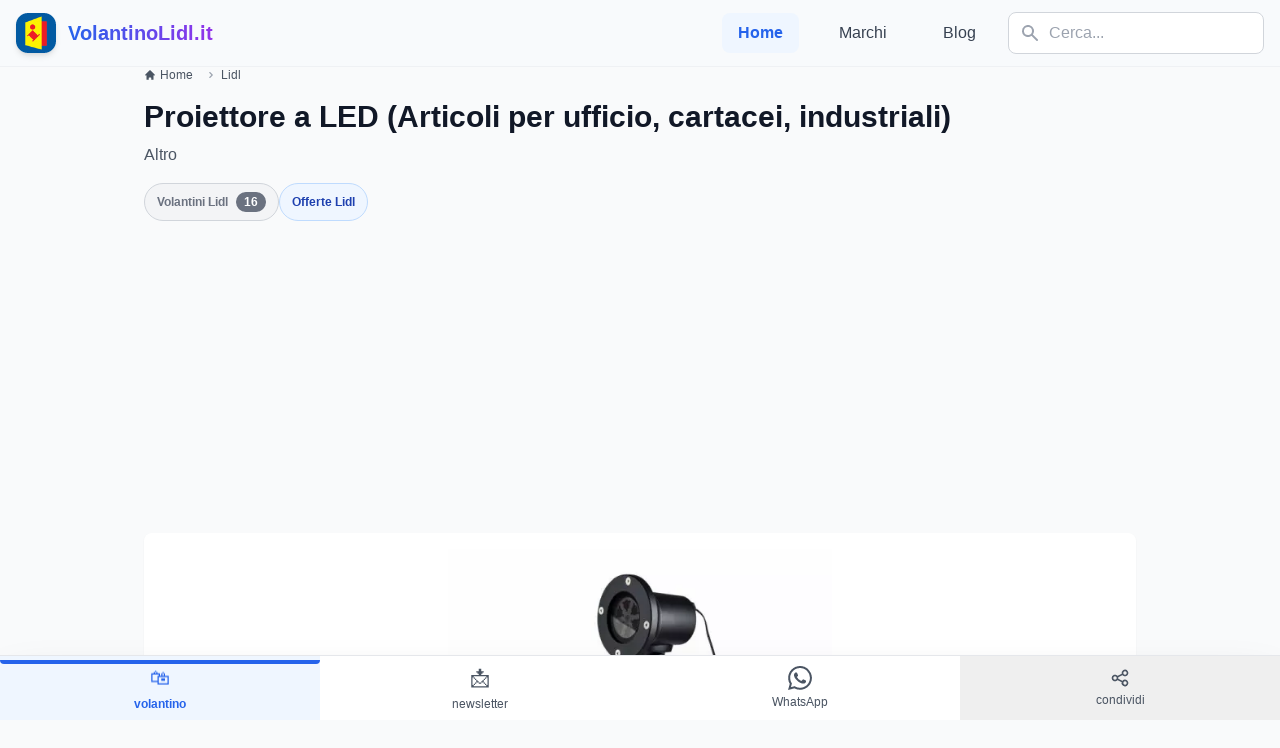

--- FILE ---
content_type: text/html; charset=utf-8
request_url: https://volantinolidl.it/prodotto/proiettore-a-led-articoli-per-ufficio-cartacei-industriali
body_size: 19177
content:
<!DOCTYPE html>
<html lang="it">
<head><script>(function(w,i,g){w[g]=w[g]||[];if(typeof w[g].push=='function')w[g].push(i)})
(window,'GTM-5PZWXN5','google_tags_first_party');</script><script>(function(w,d,s,l){w[l]=w[l]||[];(function(){w[l].push(arguments);})('set', 'developer_id.dYzg1YT', true);
		w[l].push({'gtm.start':new Date().getTime(),event:'gtm.js'});var f=d.getElementsByTagName(s)[0],
		j=d.createElement(s);j.async=true;j.src='/7eh5/';
		f.parentNode.insertBefore(j,f);
		})(window,document,'script','dataLayer');</script>
    <script async src="https://pagead2.googlesyndication.com/pagead/js/adsbygoogle.js?client=ca-pub-1786684621382120"
            crossorigin="anonymous"></script>
    <meta charset="utf-8">
    <meta name="viewport" content="width=device-width, initial-scale=1, shrink-to-fit=no">
    <link rel="apple-touch-icon" sizes="180x180" href="/apple-touch-icon.png">
<link rel="icon" type="image/png" sizes="32x32" href="/favicon-32x32.png">
<link rel="icon" type="image/png" sizes="16x16" href="/favicon-16x16.png">
<link rel="manifest" href="/site.webmanifest">
<link rel="mask-icon" href="/safari-pinned-tab.svg" color="#5bbad5">
<meta name="msapplication-TileColor" content="#da532c">
<meta name="theme-color" content="#ffffff">

    <title>Proiettore a LED (Articoli per ufficio, cartacei, industrial - VolantinoLidl.it</title><meta name="description" content="Proiettore a LED (Articoli per ufficio, cartacei, industriali) Altro, € 0,00 . "><meta name="keywords" content="volantino lidl, lidl, offerte lidl, ultime offerte lidl, volantinolidl.it, ilvolantinolidl.it, volantini lidl"><link rel="canonical" href="https://volantinolidl.it/prodotto/proiettore-a-led-articoli-per-ufficio-cartacei-industriali">
    <meta property="og:type" content="product"><meta property="og:title" content="Proiettore a LED (Articoli per ufficio, cartacei, industrial"><meta property="og:description" content="Proiettore a LED (Articoli per ufficio, cartacei, industriali) Altro, € 0,00 . "><meta property="og:url" content="https://volantinolidl.it/prodotto/proiettore-a-led-articoli-per-ufficio-cartacei-industriali"><meta property="og:site_name" content="https://volantinolidl.it/"><meta property="og:image" content="https://volantinolidl.it/img/immagini/product/0002/product-2093-0-2-5350-proiettore-a-led-per-halloween-779.jpg">
    
    <meta name="csrf-token" content="5A0b8Ugdmwpjh97WIpqJUHRJy2Wpdmp7PRYPDZgm">
    <link rel="preload" as="style" href="https://volantinolidl.it/build/assets/app-b6569bfd.css" /><link rel="stylesheet" href="https://volantinolidl.it/build/assets/app-b6569bfd.css" data-navigate-track="reload" />
    <!-- Custom CSS per animazioni e design migliorato -->
    <style>
        .fade-in {
            animation: fadeIn 0.6s ease-in-out;
        }

        @keyframes fadeIn {
            from { opacity: 0; transform: translateY(20px); }
            to { opacity: 1; transform: translateY(0); }
        }

        .slide-up {
            animation: slideUp 0.8s ease-out;
        }

        @keyframes slideUp {
            from { transform: translateY(30px); opacity: 0; }
            to { transform: translateY(0); opacity: 1; }
        }

        .card-hover {
            transition: all 0.3s cubic-bezier(0.4, 0, 0.2, 1);
        }

        .card-hover:hover {
            transform: translateY(-4px);
            box-shadow: 0 20px 25px -5px rgba(0, 0, 0, 0.1), 0 10px 10px -5px rgba(0, 0, 0, 0.04);
        }

        .navbar-blur {
            backdrop-filter: blur(10px);
            background: rgba(248, 250, 252, 0.9);
        }

        .gradient-bg {
            background: linear-gradient(135deg, #667eea 0%, #764ba2 100%);
        }

        .pulse-slow {
            animation: pulse 3s infinite;
        }

        .floating {
            animation: floating 3s ease-in-out infinite;
        }

        @keyframes floating {
            0%, 100% { transform: translateY(0px); }
            50% { transform: translateY(-10px); }
        }

        .section-divider {
            background: linear-gradient(90deg, transparent, #e2e8f0, transparent);
            height: 1px;
            margin: 2rem 0;
        }

        .sticky-nav {
            position: sticky;
            top: 0;
            z-index: 40;
            transition: all 0.3s ease;
        }

        .glass-effect {
            background: rgba(255, 255, 255, 0.95);
            backdrop-filter: blur(10px);
            border: 1px solid rgba(255, 255, 255, 0.2);
        }

        .loading-skeleton {
            background: linear-gradient(90deg, #f0f0f0 25%, #e0e0e0 50%, #f0f0f0 75%);
            background-size: 200% 100%;
            animation: loading 1.5s infinite;
        }

        @keyframes loading {
            0% { background-position: 200% 0; }
            100% { background-position: -200% 0; }
        }
    </style>

    <!-- Google Tag Manager -->
    <script async>(function (w, d, s, l, i) {
            w[l] = w[l] || [];
            w[l].push({
                'gtm.start':
                    new Date().getTime(), event: 'gtm.js'
            });
            var f = d.getElementsByTagName(s)[0],
                j = d.createElement(s), dl = l != 'dataLayer' ? '&l=' + l : '';
            j.async = true;
            j.src =
                'https://www.googletagmanager.com/gtm.js?id=' + i + dl;
            f.parentNode.insertBefore(j, f);
        })(window, document, 'script', 'dataLayer', 'GTM-5PZWXN5');</script>
    <!-- End Google Tag Manager -->

    <!-- Google Analytics 4 Configuration for A/B Testing -->
    <script async src="https://www.googletagmanager.com/gtag/js?id="></script>
    <script>
        window.dataLayer = window.dataLayer || [];
        function gtag(){dataLayer.push(arguments);}
        gtag('js', new Date());

        // Configurazione GA4 con custom parameters per A/B testing
        gtag('config', '', {
            // Parametri personalizzati per il tracking
            custom_map: {
                'custom_parameter_1': 'ab_test_variant',
                'custom_parameter_2': 'page_version'
            }
        });

        // Funzione per tracciare eventi A/B testing
        function trackABTestEvent(eventName, variant, additionalData = {}) {
            gtag('event', eventName, {
                'ab_test_variant': variant,
                'page_version': 'v1',
                'event_category': 'AB_Testing',
                'event_label': variant,
                'value': 1,
                ...additionalData
            });
        }

        // Traccia automaticamente il variant mostrato
        document.addEventListener('DOMContentLoaded', function() {
            const variant = document.body.getAttribute('data-ab-variant') || 'control';

            // Tracking Google Analytics
            trackABTestEvent('page_view', variant, {
                'page_title': document.title,
                'page_location': window.location.href
            });

            // Tracking Microsoft Clarity
            if (typeof setClarityABVariant === 'function') {
                setClarityABVariant(variant);
                clarity('event', 'ab_test_page_view', {
                    variant: variant,
                    test_name: 'homepage_redesign'
                });
            }
        });
    </script>

    <!-- Microsoft Clarity Tracking Code -->
        <script type="text/javascript">
        (function(c,l,a,r,i,t,y){
            c[a]=c[a]||function(){(c[a].q=c[a].q||[]).push(arguments)};
            t=l.createElement(r);t.async=1;t.src="https://www.clarity.ms/tag/"+i+"?ref=bwt";
            y=l.getElementsByTagName(r)[0];y.parentNode.insertBefore(t,y);
        })(window, document, "clarity", "script", "s0gggv36c0");

        // Integrazione A/B Testing con Clarity
        window.clarity = window.clarity || function(){(window.clarity.q=window.clarity.q||[]).push(arguments)};

        // Funzione per identificare la variante A/B in Clarity
        function setClarityABVariant(variant) {
            if (typeof clarity !== 'undefined') {
                clarity('set', 'ab_test_variant', variant);
                clarity('set', 'page_version', 'v1');
            }
        }
    </script>
    
    

    <script async src="https://securepubads.g.doubleclick.net/tag/js/gpt.js" crossorigin="anonymous"></script>
    <script>
        window.googletag = window.googletag || {cmd: []};
        googletag.cmd.push(function() {
            var adSlots = [
                { id: 'div-gpt-ad-1753371027606-0', sizes: { desktop: [[728, 90], [970, 90], [970, 250]], mobile: [[336, 280], [300, 250]] } },
            ];

            var isDesktop = window.innerWidth >= 1024;

            adSlots.forEach(function (slot) {
                var sizes = isDesktop ? slot.sizes.desktop : slot.sizes.mobile;
                var adUnitPath = '/21843842295/volantinolidl';

                googletag.defineSlot(adUnitPath, sizes, slot.id).addService(googletag.pubads());
            });

            googletag.pubads().enableSingleRequest();
            googletag.enableServices();
        });
    </script>
    

    <!-- OneSignal -->
    <script src="https://cdn.onesignal.com/sdks/OneSignalSDK.js" defer></script>
    <script>
        window.OneSignal = window.OneSignal || [];
        OneSignal.push(function () {
            OneSignal.init({
                appId: '3dc0bdec-54db-4ea0-8520-29d81b1080f6',
            });
        });
    </script>

<script async src="https://fundingchoicesmessages.google.com/i/pub-1786684621382120?ers=1"></script><script>(function() {function signalGooglefcPresent() {if (!window.frames['googlefcPresent']) {if (document.body) {const iframe = document.createElement('iframe'); iframe.style = 'width: 0; height: 0; border: none; z-index: -1000; left: -1000px; top: -1000px;'; iframe.style.display = 'none'; iframe.name = 'googlefcPresent'; document.body.appendChild(iframe);} else {setTimeout(signalGooglefcPresent, 0);}}}signalGooglefcPresent();})();</script>
</head>
<body x-data="{openModal: false, showScrollTop: false}" @scroll.window="showScrollTop = window.pageYOffset > 300" class="bg-gray-50" data-ab-variant="legacy">

    <!-- Header migliorato con effetto blur -->
    <header class="sticky-nav navbar-blur border-b border-gray-200/50">
        <nav x-data="{open: false}" class="max-w-screen-xl mx-auto px-4 py-3">
            <div class="flex items-center justify-between">
                <!-- Logo con animazione -->
                <a href="/" class="flex items-center group">
                    <div class="relative">
                        <img height="40" width="40"
                             class="h-10 w-10 rounded-xl shadow-md group-hover:shadow-lg transition-all duration-300"
                             src="/img/logo-volantino-lidl-sm.jpg"
                             alt="logo Volantino Lidl">
                        <div class="absolute -inset-1 bg-gradient-to-r from-blue-600 to-purple-600 rounded-xl opacity-0 group-hover:opacity-20 transition-opacity duration-300"></div>
                    </div>
                    <div class="ml-3">
                        <span class="text-xl font-bold bg-gradient-to-r from-blue-600 to-purple-600 bg-clip-text text-transparent">
                            VolantinoLidl.it
                        </span>
                    </div>
                </a>

                <!-- Mobile menu button -->
                <button @click="open = !open"
                        class="md:hidden p-2 rounded-lg text-gray-600 hover:text-gray-900 hover:bg-gray-100 transition-colors duration-200"
                        :class="{'text-blue-600': open}">
                    <svg class="w-6 h-6 transition-transform duration-200"
                         :class="{'rotate-90': open}"
                         fill="currentColor" viewBox="0 0 20 20">
                        <path x-show="!open" fill-rule="evenodd"
                              d="M3 5a1 1 0 011-1h12a1 1 0 110 2H4a1 1 0 01-1-1zM3 10a1 1 0 011-1h12a1 1 0 110 2H4a1 1 0 01-1-1zM3 15a1 1 0 011-1h12a1 1 0 110 2H4a1 1 0 01-1-1z"
                              clip-rule="evenodd"></path>
                        <path x-show="open" fill-rule="evenodd"
                              d="M4.293 4.293a1 1 0 011.414 0L10 8.586l4.293-4.293a1 1 0 111.414 1.414L11.414 10l4.293 4.293a1 1 0 01-1.414 1.414L10 11.414l-4.293 4.293a1 1 0 01-1.414-1.414L8.586 10 4.293 5.707a1 1 0 010-1.414z"
                              clip-rule="evenodd"></path>
                    </svg>
                </button>

                <!-- Desktop Navigation -->
                <div class="hidden md:flex items-center space-x-4">
                    <nav class="flex space-x-6">
                        <a href="/" class="text-blue-600 font-semibold px-4 py-2 rounded-lg bg-blue-50">
                            Home
                        </a>
                                                    <a href="/brands" class="text-gray-700 hover:text-blue-600 font-medium px-4 py-2 rounded-lg hover:bg-gray-100 transition-colors duration-200">
                                Marchi
                            </a>
                                                                            <a href="/blog" class="text-gray-700 hover:text-blue-600 font-medium px-4 py-2 rounded-lg hover:bg-gray-100 transition-colors duration-200">
                                Blog
                            </a>
                                            </nav>

                    <!-- Search Component with Alpine.js -->
                    <div x-data="searchComponent()"
     @click.away="isOpen = false"
     @keydown.escape.window="isOpen = false"
     class="relative">

    <form @submit.prevent="submitSearch" class="relative">
        <div class="relative">
            <input
                type="text"
                x-model="query"
                @input="debouncedSearch()"
                @focus="handleFocus()"
                placeholder="Cerca..."
                class="w-64 pl-10 pr-4 py-2 border border-gray-300 rounded-lg focus:outline-none focus:ring-2 focus:ring-blue-500 focus:border-transparent transition-all duration-200"
                autocomplete="off"
            >

            <!-- Search Icon -->
            <div class="absolute left-3 top-1/2 transform -translate-y-1/2 text-gray-400">
                <svg xmlns="http://www.w3.org/2000/svg" class="h-5 w-5" viewBox="0 0 20 20" fill="currentColor">
                    <path fill-rule="evenodd" d="M8 4a4 4 0 100 8 4 4 0 000-8zM2 8a6 6 0 1110.89 3.476l4.817 4.817a1 1 0 01-1.414 1.414l-4.816-4.816A6 6 0 012 8z" clip-rule="evenodd" />
                </svg>
            </div>

            <!-- Loading Spinner -->
            <div x-show="loading" class="absolute right-3 top-1/2 transform -translate-y-1/2">
                <svg class="animate-spin h-5 w-5 text-blue-600" xmlns="http://www.w3.org/2000/svg" fill="none" viewBox="0 0 24 24">
                    <circle class="opacity-25" cx="12" cy="12" r="10" stroke="currentColor" stroke-width="4"></circle>
                    <path class="opacity-75" fill="currentColor" d="M4 12a8 8 0 018-8V0C5.373 0 0 5.373 0 12h4zm2 5.291A7.962 7.962 0 014 12H0c0 3.042 1.135 5.824 3 7.938l3-2.647z"></path>
                </svg>
            </div>
        </div>
    </form>

    
    <div x-show="isOpen && (hasResults || query.length >= 2)"
         x-transition:enter="transition ease-out duration-200"
         x-transition:enter-start="opacity-0 scale-95"
         x-transition:enter-end="opacity-100 scale-100"
         x-transition:leave="transition ease-in duration-150"
         x-transition:leave-start="opacity-100 scale-100"
         x-transition:leave-end="opacity-0 scale-95"
         class="absolute top-full mt-2 w-96 bg-white rounded-lg shadow-2xl border border-gray-200 max-h-[32rem] overflow-y-auto z-50"
         style="display: none;">

        
        <template x-if="results.products && results.products.length > 0">
            <div class="p-3 border-b border-gray-100">
                <div class="flex items-center justify-between mb-2">
                    <h3 class="text-xs font-semibold text-gray-500 uppercase tracking-wider">Prodotti</h3>
                    <span class="text-xs text-blue-600" x-text="results.products.length + ' risultati'"></span>
                </div>
                <template x-for="product in results.products.slice(0, 4)" :key="product.id">
                    <a :href="product.url"
                       class="flex items-center gap-3 p-2 hover:bg-gray-50 rounded-lg transition-colors duration-150 group">
                        <img :src="product.image"
                             :alt="product.title"
                             class="w-12 h-12 object-cover rounded-md border border-gray-200">
                        <div class="flex-1 min-w-0">
                            <p class="text-sm font-medium text-gray-900 truncate group-hover:text-blue-600"
                               x-text="product.title"></p>
                            <p class="text-xs text-gray-500" x-text="'€ ' + product.price"></p>
                        </div>
                        <svg class="w-4 h-4 text-gray-400 group-hover:text-blue-600" fill="none" stroke="currentColor" viewBox="0 0 24 24">
                            <path stroke-linecap="round" stroke-linejoin="round" stroke-width="2" d="M9 5l7 7-7 7"/>
                        </svg>
                    </a>
                </template>
            </div>
        </template>

        
        <template x-if="results.flyers && results.flyers.length > 0">
            <div class="p-3 border-b border-gray-100">
                <div class="flex items-center justify-between mb-2">
                    <h3 class="text-xs font-semibold text-gray-500 uppercase tracking-wider">Volantini</h3>
                    <span class="text-xs text-green-600" x-text="results.flyers.length + ' risultati'"></span>
                </div>
                <template x-for="flyer in results.flyers.slice(0, 3)" :key="flyer.id">
                    <a :href="flyer.url"
                       class="flex items-center gap-3 p-2 hover:bg-gray-50 rounded-lg transition-colors duration-150 group">
                        <div class="flex-shrink-0">
                            <svg class="w-10 h-10 text-green-600" fill="none" stroke="currentColor" viewBox="0 0 24 24">
                                <path stroke-linecap="round" stroke-linejoin="round" stroke-width="2" d="M9 12h6m-6 4h6m2 5H7a2 2 0 01-2-2V5a2 2 0 012-2h5.586a1 1 0 01.707.293l5.414 5.414a1 1 0 01.293.707V19a2 2 0 01-2 2z" />
                            </svg>
                        </div>
                        <div class="flex-1 min-w-0">
                            <p class="text-sm font-medium text-gray-900 truncate group-hover:text-green-600"
                               x-text="flyer.title"></p>
                            <p class="text-xs text-gray-500" x-text="flyer.date"></p>
                        </div>
                        <svg class="w-4 h-4 text-gray-400 group-hover:text-green-600" fill="none" stroke="currentColor" viewBox="0 0 24 24">
                            <path stroke-linecap="round" stroke-linejoin="round" stroke-width="2" d="M9 5l7 7-7 7"/>
                        </svg>
                    </a>
                </template>
            </div>
        </template>

        
        <template x-if="results.flyerFood && results.flyerFood.length > 0">
            <div class="p-3 border-b border-gray-100">
                <div class="flex items-center justify-between mb-2">
                    <h3 class="text-xs font-semibold text-gray-500 uppercase tracking-wider">Offerte Alimentari</h3>
                    <span class="text-xs text-orange-600" x-text="results.flyerFood.length + ' risultati'"></span>
                </div>
                <template x-for="food in results.flyerFood.slice(0, 3)" :key="food.id">
                    <a :href="food.url"
                       class="flex items-center gap-3 p-2 hover:bg-gray-50 rounded-lg transition-colors duration-150 group">
                        <div class="flex-shrink-0">
                            <svg class="w-10 h-10 text-orange-600" fill="none" stroke="currentColor" viewBox="0 0 24 24">
                                <path stroke-linecap="round" stroke-linejoin="round" stroke-width="2" d="M12 8v13m0-13V6a2 2 0 112 2h-2zm0 0V5.5A2.5 2.5 0 109.5 8H12zm-7 4h14M5 12a2 2 0 110-4h14a2 2 0 110 4M5 12v7a2 2 0 002 2h10a2 2 0 002-2v-7" />
                            </svg>
                        </div>
                        <div class="flex-1 min-w-0">
                            <p class="text-sm font-medium text-gray-900 truncate group-hover:text-orange-600"
                               x-text="food.title"></p>
                            <p class="text-xs text-gray-500" x-text="food.expires"></p>
                        </div>
                        <svg class="w-4 h-4 text-gray-400 group-hover:text-orange-600" fill="none" stroke="currentColor" viewBox="0 0 24 24">
                            <path stroke-linecap="round" stroke-linejoin="round" stroke-width="2" d="M9 5l7 7-7 7"/>
                        </svg>
                    </a>
                </template>
            </div>
        </template>

        
        <div x-show="!loading && query.length >= 2 && !hasResults" class="p-6 text-center">
            <svg class="mx-auto h-12 w-12 text-gray-400 mb-3" fill="none" stroke="currentColor" viewBox="0 0 24 24">
                <path stroke-linecap="round" stroke-linejoin="round" stroke-width="2" d="M9.172 16.172a4 4 0 015.656 0M9 10h.01M15 10h.01M21 12a9 9 0 11-18 0 9 9 0 0118 0z" />
            </svg>
            <p class="text-sm text-gray-600 mb-1">Nessun risultato trovato</p>
            <p class="text-xs text-gray-500">Prova con termini diversi</p>
        </div>

        
        <div x-show="hasResults" class="p-3 bg-gray-50 border-t border-gray-200">
            <a :href="'https://volantinolidl.it/cerca?q=' + encodeURIComponent(query)"
               class="block w-full text-center py-2 px-4 bg-blue-600 text-white rounded-lg hover:bg-blue-700 transition-colors duration-200 text-sm font-medium">
                Vedi tutti i risultati
            </a>
        </div>
    </div>
</div>

<script>
function searchComponent() {
    return {
        query: '',
        isOpen: false,
        loading: false,
        results: {
            products: [],
            flyers: [],
            flyerFood: []
        },
        debounceTimer: null,

        get hasResults() {
            return this.results.products.length > 0 ||
                   this.results.flyers.length > 0 ||
                   this.results.flyerFood.length > 0;
        },

        debouncedSearch() {
            clearTimeout(this.debounceTimer);

            if (this.query.length < 2) {
                this.isOpen = false;
                return;
            }

            this.loading = true;
            this.debounceTimer = setTimeout(() => {
                this.performSearch();
            }, 300);
        },

        async performSearch() {
            try {
                const response = await fetch(`/api/search/autocomplete?q=${encodeURIComponent(this.query)}`);
                const data = await response.json();

                this.results = data;
                this.isOpen = true;
            } catch (error) {
                console.error('Search error:', error);
            } finally {
                this.loading = false;
            }
        },

        handleFocus() {
            if (this.query.length >= 2 && this.hasResults) {
                this.isOpen = true;
            }
        },

        submitSearch() {
            if (this.query.length >= 2) {
                window.location.href = `https://volantinolidl.it/cerca?q=${encodeURIComponent(this.query)}`;
            }
        }
    }
}
</script>
                </div>
            </div>

            <!-- Mobile Navigation -->
            <div x-cloak x-show="open"
                 x-transition:enter="transition ease-out duration-200"
                 x-transition:enter-start="opacity-0 -translate-y-2"
                 x-transition:enter-end="opacity-100 translate-y-0"
                 x-transition:leave="transition ease-in duration-150"
                 x-transition:leave-start="opacity-100 translate-y-0"
                 x-transition:leave-end="opacity-0 -translate-y-2"
                 class="md:hidden mt-4 pb-4">
                <div class="space-y-2">
                    <!-- Mobile Search -->
                    <div class="px-4 pb-4 border-b border-gray-200">
                        <div x-data="searchComponentMobile()"
     @keydown.escape.window="isOpen = false"
     class="relative w-full">

    <form @submit.prevent="submitSearch" class="relative">
        <div class="relative flex gap-2">
            <div class="relative flex-1">
                <input
                    type="text"
                    x-model="query"
                    @input="debouncedSearch()"
                    @focus="handleFocus()"
                    placeholder="Cerca..."
                    class="w-full pl-10 pr-4 py-3 border border-gray-300 rounded-lg focus:outline-none focus:ring-2 focus:ring-blue-500 focus:border-transparent text-base"
                    autocomplete="off"
                >

                <!-- Search Icon -->
                <div class="absolute left-3 top-1/2 transform -translate-y-1/2 text-gray-400">
                    <svg xmlns="http://www.w3.org/2000/svg" class="h-5 w-5" viewBox="0 0 20 20" fill="currentColor">
                        <path fill-rule="evenodd" d="M8 4a4 4 0 100 8 4 4 0 000-8zM2 8a6 6 0 1110.89 3.476l4.817 4.817a1 1 0 01-1.414 1.414l-4.816-4.816A6 6 0 012 8z" clip-rule="evenodd" />
                    </svg>
                </div>

                <!-- Loading Spinner or Clear Button -->
                <div class="absolute right-3 top-1/2 transform -translate-y-1/2">
                    <svg x-show="loading" class="animate-spin h-5 w-5 text-blue-600" xmlns="http://www.w3.org/2000/svg" fill="none" viewBox="0 0 24 24">
                        <circle class="opacity-25" cx="12" cy="12" r="10" stroke="currentColor" stroke-width="4"></circle>
                        <path class="opacity-75" fill="currentColor" d="M4 12a8 8 0 018-8V0C5.373 0 0 5.373 0 12h4zm2 5.291A7.962 7.962 0 014 12H0c0 3.042 1.135 5.824 3 7.938l3-2.647z"></path>
                    </svg>
                </div>
            </div>

            <!-- Submit Button -->
            <button
                type="submit"
                class="px-4 py-3 bg-blue-600 text-white rounded-lg hover:bg-blue-700 active:bg-blue-800 transition-colors duration-200 flex items-center justify-center"
                aria-label="Cerca">
                <svg xmlns="http://www.w3.org/2000/svg" class="h-5 w-5" viewBox="0 0 20 20" fill="currentColor">
                    <path fill-rule="evenodd" d="M8 4a4 4 0 100 8 4 4 0 000-8zM2 8a6 6 0 1110.89 3.476l4.817 4.817a1 1 0 01-1.414 1.414l-4.816-4.816A6 6 0 012 8z" clip-rule="evenodd" />
                </svg>
            </button>
        </div>
    </form>

    
    <div x-show="isOpen && (hasResults || query.length >= 2)"
         x-transition:enter="transition ease-out duration-200"
         x-transition:enter-start="opacity-0 -translate-y-2"
         x-transition:enter-end="opacity-100 translate-y-0"
         x-transition:leave="transition ease-in duration-150"
         x-transition:leave-start="opacity-100 translate-y-0"
         x-transition:leave-end="opacity-0 -translate-y-2"
         class="absolute top-full left-0 right-0 mt-2 bg-white rounded-lg shadow-2xl border border-gray-200 max-h-[70vh] overflow-y-auto z-50"
         style="display: none;">

        
        <template x-if="results.products && results.products.length > 0">
            <div class="p-3 border-b border-gray-100">
                <div class="flex items-center justify-between mb-2">
                    <h3 class="text-xs font-semibold text-gray-500 uppercase tracking-wider">Prodotti</h3>
                    <span class="text-xs text-blue-600" x-text="results.products.length + ' risultati'"></span>
                </div>
                <template x-for="product in results.products.slice(0, 5)" :key="product.id">
                    <a :href="product.url"
                       @click="isOpen = false"
                       class="flex items-center gap-3 p-3 active:bg-gray-100 rounded-lg transition-colors duration-150 group">
                        <img :src="product.image"
                             :alt="product.title"
                             class="w-14 h-14 object-cover rounded-md border border-gray-200">
                        <div class="flex-1 min-w-0">
                            <p class="text-sm font-medium text-gray-900 line-clamp-2 group-active:text-blue-600"
                               x-text="product.title"></p>
                            <p class="text-sm text-blue-600 font-semibold mt-1" x-text="'€ ' + product.price"></p>
                        </div>
                        <svg class="w-5 h-5 text-gray-400 group-active:text-blue-600 flex-shrink-0" fill="none" stroke="currentColor" viewBox="0 0 24 24">
                            <path stroke-linecap="round" stroke-linejoin="round" stroke-width="2" d="M9 5l7 7-7 7"/>
                        </svg>
                    </a>
                </template>
            </div>
        </template>

        
        <template x-if="results.flyers && results.flyers.length > 0">
            <div class="p-3 border-b border-gray-100">
                <div class="flex items-center justify-between mb-2">
                    <h3 class="text-xs font-semibold text-gray-500 uppercase tracking-wider">Volantini</h3>
                    <span class="text-xs text-green-600" x-text="results.flyers.length + ' risultati'"></span>
                </div>
                <template x-for="flyer in results.flyers.slice(0, 4)" :key="flyer.id">
                    <a :href="flyer.url"
                       @click="isOpen = false"
                       class="flex items-center gap-3 p-3 active:bg-gray-100 rounded-lg transition-colors duration-150 group">
                        <div class="flex-shrink-0">
                            <svg class="w-12 h-12 text-green-600" fill="none" stroke="currentColor" viewBox="0 0 24 24">
                                <path stroke-linecap="round" stroke-linejoin="round" stroke-width="2" d="M9 12h6m-6 4h6m2 5H7a2 2 0 01-2-2V5a2 2 0 012-2h5.586a1 1 0 01.707.293l5.414 5.414a1 1 0 01.293.707V19a2 2 0 01-2 2z" />
                            </svg>
                        </div>
                        <div class="flex-1 min-w-0">
                            <p class="text-sm font-medium text-gray-900 line-clamp-2 group-active:text-green-600"
                               x-text="flyer.title"></p>
                            <p class="text-xs text-gray-500 mt-1" x-text="flyer.date"></p>
                        </div>
                        <svg class="w-5 h-5 text-gray-400 group-active:text-green-600 flex-shrink-0" fill="none" stroke="currentColor" viewBox="0 0 24 24">
                            <path stroke-linecap="round" stroke-linejoin="round" stroke-width="2" d="M9 5l7 7-7 7"/>
                        </svg>
                    </a>
                </template>
            </div>
        </template>

        
        <template x-if="results.flyerFood && results.flyerFood.length > 0">
            <div class="p-3 border-b border-gray-100">
                <div class="flex items-center justify-between mb-2">
                    <h3 class="text-xs font-semibold text-gray-500 uppercase tracking-wider">Offerte Alimentari</h3>
                    <span class="text-xs text-orange-600" x-text="results.flyerFood.length + ' risultati'"></span>
                </div>
                <template x-for="food in results.flyerFood.slice(0, 4)" :key="food.id">
                    <a :href="food.url"
                       @click="isOpen = false"
                       class="flex items-center gap-3 p-3 active:bg-gray-100 rounded-lg transition-colors duration-150 group">
                        <div class="flex-shrink-0">
                            <svg class="w-12 h-12 text-orange-600" fill="none" stroke="currentColor" viewBox="0 0 24 24">
                                <path stroke-linecap="round" stroke-linejoin="round" stroke-width="2" d="M12 8v13m0-13V6a2 2 0 112 2h-2zm0 0V5.5A2.5 2.5 0 109.5 8H12zm-7 4h14M5 12a2 2 0 110-4h14a2 2 0 110 4M5 12v7a2 2 0 002 2h10a2 2 0 002-2v-7" />
                            </svg>
                        </div>
                        <div class="flex-1 min-w-0">
                            <p class="text-sm font-medium text-gray-900 line-clamp-2 group-active:text-orange-600"
                               x-text="food.title"></p>
                            <p class="text-xs text-gray-500 mt-1" x-text="food.expires"></p>
                        </div>
                        <svg class="w-5 h-5 text-gray-400 group-active:text-orange-600 flex-shrink-0" fill="none" stroke="currentColor" viewBox="0 0 24 24">
                            <path stroke-linecap="round" stroke-linejoin="round" stroke-width="2" d="M9 5l7 7-7 7"/>
                        </svg>
                    </a>
                </template>
            </div>
        </template>

        
        <div x-show="!loading && query.length >= 2 && !hasResults" class="p-8 text-center">
            <svg class="mx-auto h-16 w-16 text-gray-400 mb-3" fill="none" stroke="currentColor" viewBox="0 0 24 24">
                <path stroke-linecap="round" stroke-linejoin="round" stroke-width="2" d="M9.172 16.172a4 4 0 015.656 0M9 10h.01M15 10h.01M21 12a9 9 0 11-18 0 9 9 0 0118 0z" />
            </svg>
            <p class="text-base text-gray-600 mb-1">Nessun risultato trovato</p>
            <p class="text-sm text-gray-500">Prova con termini diversi</p>
        </div>

        
        <div x-show="hasResults" class="p-3 bg-gray-50 border-t border-gray-200 sticky bottom-0">
            <a :href="'https://volantinolidl.it/cerca?q=' + encodeURIComponent(query)"
               class="block w-full text-center py-3 px-4 bg-blue-600 text-white rounded-lg active:bg-blue-800 transition-colors duration-200 text-base font-medium">
                Vedi tutti i risultati
            </a>
        </div>
    </div>
</div>

<script>
function searchComponentMobile() {
    return {
        query: '',
        isOpen: false,
        loading: false,
        results: {
            products: [],
            flyers: [],
            flyerFood: []
        },
        debounceTimer: null,

        get hasResults() {
            return this.results.products.length > 0 ||
                   this.results.flyers.length > 0 ||
                   this.results.flyerFood.length > 0;
        },

        debouncedSearch() {
            clearTimeout(this.debounceTimer);

            if (this.query.length < 2) {
                this.isOpen = false;
                return;
            }

            this.loading = true;
            this.debounceTimer = setTimeout(() => {
                this.performSearch();
            }, 300);
        },

        async performSearch() {
            try {
                const response = await fetch(`/api/search/autocomplete?q=${encodeURIComponent(this.query)}`);
                const data = await response.json();

                this.results = data;
                this.isOpen = true;
            } catch (error) {
                console.error('Search error:', error);
            } finally {
                this.loading = false;
            }
        },

        handleFocus() {
            if (this.query.length >= 2 && this.hasResults) {
                this.isOpen = true;
            }
        },

        submitSearch() {
            if (this.query.length >= 2) {
                window.location.href = `https://volantinolidl.it/cerca?q=${encodeURIComponent(this.query)}`;
            }
        }
    }
}
</script>
                    </div>

                    <a href="/" class="block px-4 py-3 text-blue-600 font-semibold bg-blue-50 rounded-lg">
                        Home
                    </a>
                                            <a href="/brands" class="block px-4 py-3 text-gray-700 hover:text-blue-600 hover:bg-gray-100 rounded-lg transition-colors duration-200">
                            Marchi
                        </a>
                                                                <a href="/blog" class="block px-4 py-3 text-gray-700 hover:text-blue-600 hover:bg-gray-100 rounded-lg transition-colors duration-200">
                            Blog
                        </a>
                                    </div>
            </div>
        </nav>
    </header>

    <!-- Main Content -->
    <main class="min-h-screen pb-20">
            <div class="flex flex-col w-full max-w-screen-lg mx-auto px-3 sm:px-4 show-amazon-ads" data-id="2093"
        data-ab-test-variant="legacy">
        <!-- Breadcrumb Ottimizzato Mobile -->
        <nav class="flex mb-3 sm:mb-4 overflow-x-auto scrollbar-hide" aria-label="Breadcrumb">
            <ol class="inline-flex pl-0 space-x-2 md:space-x-3 whitespace-nowrap">
                <li class="inline-flex items-center">
                    <a href="/" rel="nofollow"
                        class="inline-flex items-center text-xs font-medium text-gray-600 hover:text-blue-600 touch-manipulation">
                        <svg aria-hidden="true" class="w-3 h-3 mr-1" fill="currentColor" viewBox="0 0 20 20">
                            <path
                                d="M10.707 2.293a1 1 0 00-1.414 0l-7 7a1 1 0 001.414 1.414L4 10.414V17a1 1 0 001 1h2a1 1 0 001-1v-2a1 1 0 011-1h2a1 1 0 011 1v2a1 1 0 001 1h2a1 1 0 001-1v-6.586l.293.293a1 1 0 001.414-1.414l-7-7z">
                            </path>
                        </svg>
                        <span class="hidden sm:inline">Home</span>
                    </a>
                </li>
                                    <li>
                        <div class="flex items-center">
                            <svg aria-hidden="true" class="w-3 h-3 text-gray-400" fill="currentColor" viewBox="0 0 20 20">
                                <path fill-rule="evenodd"
                                    d="M7.293 14.707a1 1 0 010-1.414L10.586 10 7.293 6.707a1 1 0 011.414-1.414l4 4a1 1 0 010 1.414l-4 4a1 1 0 01-1.414 0z"
                                    clip-rule="evenodd"></path>
                            </svg>
                            <a href="https://volantinolidl.it/volantino/2017.10.23.halloween" rel="nofollow"
                                class="ml-1 text-xs font-medium text-gray-600 truncate max-w-[120px] sm:max-w-none hover:text-blue-600">
                                
                                Lidl</a>
                        </div>
                    </li>
                            </ol>
        </nav>

        <!-- Titolo Prodotto Mobile-First -->
        <div class="mb-4">
            <h1 class="text-xl sm:text-2xl md:text-3xl font-bold text-gray-900 leading-tight mb-2">
                Proiettore a LED (Articoli per ufficio, cartacei, industriali)
            </h1>
                            <p class="text-sm sm:text-base text-gray-600 font-medium">Altro</p>
                    </div>

        <!-- Tag Offerte -->
        <div class="flex flex-wrap gap-2 mb-4">
            <a href="/"
                class="inline-flex items-center px-3 py-2 text-xs font-semibold text-gray-500 bg-gray-100 border border-gray-300 rounded-full hover:bg-gray-200 transition-colors touch-manipulation">
                Volantini Lidl
                <span class="ml-2 px-2 py-0.5 text-xs text-white bg-gray-500 rounded-full">16</span>
            </a>
            <span
                class="inline-flex items-center px-3 py-2 text-xs font-semibold text-blue-800 bg-blue-50 border border-blue-200 rounded-full">
                Offerte Lidl
            </span>
        </div>

        <!-- Google AdSense Top -->
        <div class="mb-4 min-h-[100px] sm:min-h-[250px]">
            <script async src="https://pagead2.googlesyndication.com/pagead/js/adsbygoogle.js?client=ca-pub-1786684621382120"
                crossorigin="anonymous"></script>
            <ins class="adsbygoogle block w-full" style="display:block" data-ad-client="ca-pub-1786684621382120"
                data-ad-slot="9879165227" data-ad-format="auto" data-full-width-responsive="true"></ins>
            <script>
                (adsbygoogle = window.adsbygoogle || []).push({});
            </script>
        </div>

        <!-- Gallery Prodotto Ottimizzata -->
        <div class="mb-6">
            <div class="product-slider swiper rounded-lg overflow-hidden shadow-sm bg-white">
                <div class="swiper-wrapper">
                                            <div class="swiper-slide product-slide flex items-center justify-center p-4">
                            <img class="img-fluid lazyload mx-auto max-h-72 w-auto object-contain"
                                data-src="https://volantinolidl.it/img/immagini/product/0002/product-2093-0-2-5350-proiettore-a-led-per-halloween-779.jpg"
                                src="/img/product-fallback.jpg" width="280" height="280"
                                alt="Proiettore a LED (Articoli per ufficio, cartacei, industriali)" loading="lazy">
                        </div>
                                    </div>
                <div class="swiper-pagination !bottom-2"></div>
            </div>
        </div>

        

        <!-- Prezzo in Evidenza -->
        <div class="mb-6 text-center">
            <span class="text-3xl sm:text-4xl font-bold text-green-600 bg-green-50 px-4 py-2 rounded-lg inline-block">
                &euro; 0,00
            </span>
        </div>

        <!-- Informazioni Prodotto -->
        <div class="mb-6 space-y-3">
                            <div class="flex items-center py-2">
                    <span class="text-sm text-gray-500">Marca:</span>
                    <a class="text-blue-600 font-medium ml-2 hover:text-blue-800 touch-manipulation"
                        href="https://volantinolidl.it/brand/altro">Altro</a>
                </div>
                                        <div class="flex items-center py-2">
                    <span class="text-sm text-gray-500">Categoria:</span>
                    <a href="https://volantinolidl.it/categoria/articoli-per-ufficio-cartacei-industriali"
                        class="text-blue-600 font-medium ml-2 hover:text-blue-800 touch-manipulation">
                        Articoli per ufficio, cartacei, industriali
                    </a>
                </div>
                    </div>

        <!-- Stato Offerta -->
                    <div class="mb-6 text-center">
                <div class="p-4 bg-red-50 border border-red-200 rounded-lg">
                    <p class="text-red-600 font-medium">
                        Il prodotto non è più in offerta</p>
                    <a href="/" rel="nofollow"
                        class="inline-block mt-2 px-4 py-2 bg-red-600 text-white rounded-lg font-medium hover:bg-red-700 transition-colors touch-manipulation">
                        Sfoglia il volantino nuovo
                    </a>
                </div>
            </div>
        
                    <!-- Amazon Affiliate Section Ottimizzata -->
            <div class="amazon-container mb-6">
                <div class="bg-orange-50 border border-orange-200 rounded-lg p-4">
                    <div class="flex items-center mb-3">
                        <svg class="w-6 h-6 text-orange-600 mr-2"  xmlns="http://www.w3.org/2000/svg" fill="none" viewBox="0 0 24 24" stroke-width="1.5" stroke="currentColor" class="size-6">
                            <path stroke-linecap="round" stroke-linejoin="round" d="M9.813 15.904 9 18.75l-.813-2.846a4.5 4.5 0 0 0-3.09-3.09L2.25 12l2.846-.813a4.5 4.5 0 0 0 3.09-3.09L9 5.25l.813 2.846a4.5 4.5 0 0 0 3.09 3.09L15.75 12l-2.846.813a4.5 4.5 0 0 0-3.09 3.09ZM18.259 8.715 18 9.75l-.259-1.035a3.375 3.375 0 0 0-2.455-2.456L14.25 6l1.036-.259a3.375 3.375 0 0 0 2.455-2.456L18 2.25l.259 1.035a3.375 3.375 0 0 0 2.456 2.456L21.75 6l-1.035.259a3.375 3.375 0 0 0-2.456 2.456ZM16.894 20.567 16.5 21.75l-.394-1.183a2.25 2.25 0 0 0-1.423-1.423L13.5 18.75l1.183-.394a2.25 2.25 0 0 0 1.423-1.423l.394-1.183.394 1.183a2.25 2.25 0 0 0 1.423 1.423l1.183.394-1.183.394a2.25 2.25 0 0 0-1.423 1.423Z" />
                          </svg>
                        <h3 class="text-lg font-bold text-orange-700">
                            Trova su Amazon</h3>
                    </div>
                    <p class="text-sm text-gray-600 mb-3">
                        Prodotti simili disponibili per l&#039;acquisto online</p>
                    <div id="amazon-products" class="space-y-3">
                        <div class="animate-pulse">
                            <div class="h-4 bg-gray-200 rounded w-3/4 mb-2"></div>
                            <div class="h-4 bg-gray-200 rounded w-1/2"></div>
                        </div>
                    </div>
                </div>
            </div>
                <!-- Descrizione Prodotto -->
        <div class="bg-white rounded-lg border border-gray-200 p-4 mb-6 shadow-sm">
            <h2 class="text-lg font-bold text-gray-900 mb-3">Descrizione
            </h2>
            <div class="space-y-3 text-sm sm:text-base leading-relaxed">
                                <p class="font-medium text-gray-900">
                    Proiettore a LED (Articoli per ufficio, cartacei, industriali) - Altro
                </p>
                            </div>

                    </div>

        <!-- FAQ Prodotto -->
        
        <!-- Prodotti Correlati -->
                    <div class="mb-6">
                <div class="mb-4">
                    <div class="relative">
                        <h2
                            class="text-lg sm:text-xl font-bold text-gray-900 bg-white px-4 py-2 rounded-t-lg border-t-4 border-blue-500">
                            Prodotti Correlati
                        </h2>
                    </div>
                </div>
                <div class="grid grid-cols-2 md:grid-cols-3">
                
        
        
        
        
        
        
        
        





        <div class="p-2">
    <a title="Visualizza il prodotto Costume di Halloween (Articoli per ufficio, cartacei, industriali)" class="flex flex-col justify-center items-center"
       href="https://volantinolidl.it/prodotto/costume-di-halloween-articoli-per-ufficio-cartacei-industriali">
        <img class="card-img-top img-fluid lazyload"
             data-src="https://volantinolidl.it/img/immagini/product/0002/product-2077-0-2-5301-costume-di-halloween-da-uomo-261.jpg"
             height="300" width="275"
             src="/img/product-fallback.jpg"
             alt="Costume di Halloween (Articoli per ufficio, cartacei, industriali)">
        <div class="text-center card-body testo-prodotto d-flex flex-column justify-content-end">
            <span class="card-title">
                Costume di Halloween (Articoli per ufficio, cartacei, industriali)
                
                
                
            </span>
            <p> €</p>
        </div>
    </a>
</div>
            
        
        
        
        
        
        
            
        
        
        
        
        
        
        
        





        <div class="p-2">
    <a title="Visualizza il prodotto Parrucca di Halloween (Articoli per ufficio, cartacei, industriali)" class="flex flex-col justify-center items-center"
       href="https://volantinolidl.it/prodotto/parrucca-di-halloween-articoli-per-ufficio-cartacei-industriali">
        <img class="card-img-top img-fluid lazyload"
             data-src="https://volantinolidl.it/img/immagini/product/0002/product-2078-0-2-5302-parrucca-di-halloween-per-adulti-983.jpg"
             height="300" width="275"
             src="/img/product-fallback.jpg"
             alt="Parrucca di Halloween (Articoli per ufficio, cartacei, industriali)">
        <div class="text-center card-body testo-prodotto d-flex flex-column justify-content-end">
            <span class="card-title">
                Parrucca di Halloween (Articoli per ufficio, cartacei, industriali)
                
                
                
            </span>
            <p> €</p>
        </div>
    </a>
</div>
            
        
        
        
        
        
        
            
        
        
        
        
        
        
        
        





        <div class="p-2">
    <a title="Visualizza il prodotto Collant da donna (Articoli per ufficio, cartacei, industriali)" class="flex flex-col justify-center items-center"
       href="https://volantinolidl.it/prodotto/collant-da-donna-articoli-per-ufficio-cartacei-industriali">
        <img class="card-img-top img-fluid lazyload"
             data-src="https://volantinolidl.it/img/immagini/product/0002/product-2079-0-2-5306-collant-da-donna-per-halloween-40-den-596.jpg"
             height="300" width="275"
             src="/img/product-fallback.jpg"
             alt="Collant da donna (Articoli per ufficio, cartacei, industriali)">
        <div class="text-center card-body testo-prodotto d-flex flex-column justify-content-end">
            <span class="card-title">
                Collant da donna (Articoli per ufficio, cartacei, industriali)
                
                
                
            </span>
            <p> €</p>
        </div>
    </a>
</div>
            
        
        
        
        
        
        
            
        
        
        
        
        
        
        
        





        <div class="p-2">
    <a title="Visualizza il prodotto Decorazione gonfiabile (Articoli per ufficio, cartacei, industriali)" class="flex flex-col justify-center items-center"
       href="https://volantinolidl.it/prodotto/decorazione-gonfiabile-articoli-per-ufficio-cartacei-industriali">
        <img class="card-img-top img-fluid lazyload"
             data-src="https://volantinolidl.it/img/immagini/product/0002/product-2080-0-2-5307-decorazione-gonfiabile-per-halloween-154.jpg"
             height="300" width="275"
             src="/img/product-fallback.jpg"
             alt="Decorazione gonfiabile (Articoli per ufficio, cartacei, industriali)">
        <div class="text-center card-body testo-prodotto d-flex flex-column justify-content-end">
            <span class="card-title">
                Decorazione gonfiabile (Articoli per ufficio, cartacei, industriali)
                
                
                
            </span>
            <p> €</p>
        </div>
    </a>
</div>
            
        
        
        
        
        
        
            
        
        
        
        
        
        
        
        





        <div class="p-2">
    <a title="Visualizza il prodotto Collant da bambina (Articoli per ufficio, cartacei, industriali)" class="flex flex-col justify-center items-center"
       href="https://volantinolidl.it/prodotto/collant-da-bambina-articoli-per-ufficio-cartacei-industriali">
        <img class="card-img-top img-fluid lazyload"
             data-src="https://volantinolidl.it/img/immagini/product/0002/product-2081-0-2-5309-collant-da-bambina-per-halloween-40-den-798.jpg"
             height="300" width="275"
             src="/img/product-fallback.jpg"
             alt="Collant da bambina (Articoli per ufficio, cartacei, industriali)">
        <div class="text-center card-body testo-prodotto d-flex flex-column justify-content-end">
            <span class="card-title">
                Collant da bambina (Articoli per ufficio, cartacei, industriali)
                
                
                
            </span>
            <p> €</p>
        </div>
    </a>
</div>
            
        
        
        
        
        
        
            
        
        
        
        
        
        
        
        





        <div class="p-2">
    <a title="Visualizza il prodotto Cappello di Halloween (Articoli per ufficio, cartacei, industriali)" class="flex flex-col justify-center items-center"
       href="https://volantinolidl.it/prodotto/cappello-di-halloween-articoli-per-ufficio-cartacei-industriali">
        <img class="card-img-top img-fluid lazyload"
             data-src="https://volantinolidl.it/img/immagini/product/0002/product-2082-0-2-5320-cappello-di-halloween-per-adulti-726.jpg"
             height="300" width="275"
             src="/img/product-fallback.jpg"
             alt="Cappello di Halloween (Articoli per ufficio, cartacei, industriali)">
        <div class="text-center card-body testo-prodotto d-flex flex-column justify-content-end">
            <span class="card-title">
                Cappello di Halloween (Articoli per ufficio, cartacei, industriali)
                
                
                
            </span>
            <p> €</p>
        </div>
    </a>
</div>
            
        
        
        
        
        
        
            
        
        
        
        
        
        
        
        





        <div class="p-2">
    <a title="Visualizza il prodotto Mascherina di Halloween (Articoli per ufficio, cartacei, industriali)" class="flex flex-col justify-center items-center"
       href="https://volantinolidl.it/prodotto/mascherina-di-halloween-articoli-per-ufficio-cartacei-industriali">
        <img class="card-img-top img-fluid lazyload"
             data-src="https://volantinolidl.it/img/immagini/product/0002/product-2083-0-2-5322-mascherina-di-halloween-per-bambini-414.jpg"
             height="300" width="275"
             src="/img/product-fallback.jpg"
             alt="Mascherina di Halloween (Articoli per ufficio, cartacei, industriali)">
        <div class="text-center card-body testo-prodotto d-flex flex-column justify-content-end">
            <span class="card-title">
                Mascherina di Halloween (Articoli per ufficio, cartacei, industriali)
                
                
                
            </span>
            <p> €</p>
        </div>
    </a>
</div>
            
        
        
        
        
        
        
            
        
        
        
        
        
        
        
        





        <div class="p-2">
    <a title="Visualizza il prodotto Maschera di Halloween (Articoli per ufficio, cartacei, industriali)" class="flex flex-col justify-center items-center"
       href="https://volantinolidl.it/prodotto/maschera-di-halloween-articoli-per-ufficio-cartacei-industriali">
        <img class="card-img-top img-fluid lazyload"
             data-src="https://volantinolidl.it/img/immagini/product/0002/product-2084-0-2-5323-maschera-di-halloween-per-adulti-327.jpg"
             height="300" width="275"
             src="/img/product-fallback.jpg"
             alt="Maschera di Halloween (Articoli per ufficio, cartacei, industriali)">
        <div class="text-center card-body testo-prodotto d-flex flex-column justify-content-end">
            <span class="card-title">
                Maschera di Halloween (Articoli per ufficio, cartacei, industriali)
                
                
                
            </span>
            <p> €</p>
        </div>
    </a>
</div>
            
        
        
        
        
        
        
    </div>





            </div>
        
        <!-- Volantino Food Preview -->
                    <div class="bg-white rounded-lg shadow-sm border border-gray-200 p-4 mb-6">
                <div class="border-l-4 border-blue-500 pl-4 mb-4">
                    <h2 class="text-lg font-bold text-gray-900">Volantino Completo
                    </h2>
                </div>
                <div class="flex flex-col mt-2 mb-2 space-y-4">
    <span class="font-bold md:text-lg">MEGA AFFARI FINO AL 50%</span>
        <a title="Visualizza il volantino MEGA AFFARI FINO AL 50%" href="https://volantinolidl.it/offerte/mega-affari-fino-al-50" rel="nofollow"
       class="flex flex-col space-y-2 text-center">
        <link rel="preload" as="image" href="https://volantinolidl.it/img/immagini/flyerfood/0129/flyerfood-32954-1-mega-affari-fino-al-50.jpg?w=256&amp;q=85" imagesrcset="https://volantinolidl.it/img/immagini/flyerfood/0129/flyerfood-32954-1-mega-affari-fino-al-50.jpg?q=85&amp;w=256 256w, https://volantinolidl.it/img/immagini/flyerfood/0129/flyerfood-32954-1-mega-affari-fino-al-50.jpg?q=85&amp;w=512 512w" imagesizes="256px">

<img
    src="https://volantinolidl.it/img/immagini/flyerfood/0129/flyerfood-32954-1-mega-affari-fino-al-50.jpg?w=256&amp;q=85"
     srcset="https://volantinolidl.it/img/immagini/flyerfood/0129/flyerfood-32954-1-mega-affari-fino-al-50.jpg?q=85&amp;w=256 256w, https://volantinolidl.it/img/immagini/flyerfood/0129/flyerfood-32954-1-mega-affari-fino-al-50.jpg?q=85&amp;w=512 512w" sizes="256px"      width="256"         alt="MEGA AFFARI FINO AL 50%"
    loading="eager"
    decoding="async"
        class="md:w-48 lg:w-64"
>
    </a>
    <div class="flex flex-row space-x-2 text-sm align-center">
        <svg xmlns="http://www.w3.org/2000/svg" fill="none" viewBox="0 0 24 24" stroke-width="1.5"
             stroke="currentColor" class="w-5 h-5">
            <path stroke-linecap="round" stroke-linejoin="round"
                  d="M6.75 3v2.25M17.25 3v2.25M3 18.75V7.5a2.25 2.25 0 012.25-2.25h13.5A2.25 2.25 0 0121 7.5v11.25m-18 0A2.25 2.25 0 005.25 21h13.5A2.25 2.25 0 0021 18.75m-18 0v-7.5A2.25 2.25 0 015.25 9h13.5A2.25 2.25 0 0121 11.25v7.5m-9-6h.008v.008H12v-.008zM12 15h.008v.008H12V15zm0 2.25h.008v.008H12v-.008zM9.75 15h.008v.008H9.75V15zm0 2.25h.008v.008H9.75v-.008zM7.5 15h.008v.008H7.5V15zm0 2.25h.008v.008H7.5v-.008zm6.75-4.5h.008v.008h-.008v-.008zm0 2.25h.008v.008h-.008V15zm0 2.25h.008v.008h-.008v-.008zm2.25-4.5h.008v.008H16.5v-.008zm0 2.25h.008v.008H16.5V15z"/>
        </svg>
        <span>Scade tra 1 giorno</span>
    </div>
</div>
                <div class="grid grid-cols-1 sm:grid-cols-2 gap-2">
    </div>
                <a href="https://volantinolidl.it/offerte/mega-affari-fino-al-50" rel="nofollow"
                    class="block w-full mt-4 px-4 py-3 text-center text-white bg-blue-600 rounded-lg font-medium hover:bg-blue-700 transition-colors touch-manipulation shadow-sm">
                    📖 Scopri Il Volantino Sfogliabile
                </a>
            </div>
        
        <!-- Lista Volantini Correlati -->
        <div class="mb-6">
            <h3 class="text-base font-semibold text-gray-900 mb-3">
                Volantini Correlati:</h3>
            <div class="space-y-2">
                                    <a rel="nofollow" href="https://volantinolidl.it/volantino/2017.10.23.halloween"
                        class="block p-3 bg-gray-50 rounded-lg border border-gray-200 hover:bg-gray-100 transition-colors touch-manipulation">
                        <span class="text-sm font-medium text-blue-600">Dolcetto o scherzetto!- LIDL Catalogue - Offerte valide dal 23 ottobre 2017</span>
                    </a>
                            </div>
        </div>

        <!-- Offerte Valide Ora -->
        <div class="mb-6">
            <div class="mb-4">
                <div class="relative">
                    <h2 id="non-food"
                        class="text-lg sm:text-xl font-bold text-gray-900 bg-white px-4 py-2 rounded-t-lg border-t-4 border-red-500">
                        IN OFFERTA ORA
                    </h2>
                </div>
            </div>
            <div class="grid grid-cols-2 md:grid-cols-3 gap-4 px-2 sm:px-4">
            <a class="bg-white rounded-lg relative" href="https://volantinolidl.it/volantino/2026-01-19-frutta-e-verdura"
           title="Apri il volantino Frutta e Verdura - Offerte valide da lun 19 gennaio 2026">
            <img
    src="https://volantinolidl.it/img/immagini/flyer/0131/flyer-9182-0-inline-full-offerte-kw046-1973363.jpg?w=400&amp;q=85"
     srcset="https://volantinolidl.it/img/immagini/flyer/0131/flyer-9182-0-inline-full-offerte-kw046-1973363.jpg?q=85&amp;w=400 400w, https://volantinolidl.it/img/immagini/flyer/0131/flyer-9182-0-inline-full-offerte-kw046-1973363.jpg?q=85&amp;w=800 800w" sizes="400px"      width="400"         alt="Frutta e Verdura - Offerte valide da lun 19 gennaio 2026"
    loading="lazy"
    decoding="async"
        class="rounded-t-lg w-full"
>
                            <div
                    class="absolute right-0 top-2 transform rotate-12 bg-green-600 rounded-xl px-3 py-0.5 text-white">
                    NEW
                </div>
                        <div class="relative">
                <div class="flex flex-row text-neutral-500 text-xs space-x-1 px-2 pt-1">
                    <svg xmlns="http://www.w3.org/2000/svg" fill="none" viewBox="0 0 24 24"
                         stroke-width="1.5"
                         stroke="currentColor" class="w-4 h-4">
                        <path stroke-linecap="round" stroke-linejoin="round"
                              d="M6.75 3v2.25M17.25 3v2.25M3 18.75V7.5a2.25 2.25 0 012.25-2.25h13.5A2.25 2.25 0 0121 7.5v11.25m-18 0A2.25 2.25 0 005.25 21h13.5A2.25 2.25 0 0021 18.75m-18 0v-7.5A2.25 2.25 0 015.25 9h13.5A2.25 2.25 0 0121 11.25v7.5m-9-6h.008v.008H12v-.008zM12 15h.008v.008H12V15zm0 2.25h.008v.008H12v-.008zM9.75 15h.008v.008H9.75V15zm0 2.25h.008v.008H9.75v-.008zM7.5 15h.008v.008H7.5V15zm0 2.25h.008v.008H7.5v-.008zm6.75-4.5h.008v.008h-.008v-.008zm0 2.25h.008v.008h-.008V15zm0 2.25h.008v.008h-.008v-.008zm2.25-4.5h.008v.008H16.5v-.008zm0 2.25h.008v.008H16.5V15z"></path>
                    </svg>
                    <span
                        class="text-xs">In offerta da 19 gennaio</span>
                </div>
                <div class="justify-between flex px-2 pb-2">
                            <span
                                class="line-clamp-1">Frutta e Verdura</span>
                </div>
            </div>
        </a>
            <a class="bg-white rounded-lg relative" href="https://volantinolidl.it/volantino/2026-01-19-bio-organic"
           title="Apri il volantino Bio Organic - Offerte valide da lun 19 gennaio 2026">
            <img
    src="https://volantinolidl.it/img/immagini/flyer/0131/flyer-9183-0-inline-full-offerte-kw0424-1972742.jpg?w=400&amp;q=85"
     srcset="https://volantinolidl.it/img/immagini/flyer/0131/flyer-9183-0-inline-full-offerte-kw0424-1972742.jpg?q=85&amp;w=400 400w, https://volantinolidl.it/img/immagini/flyer/0131/flyer-9183-0-inline-full-offerte-kw0424-1972742.jpg?q=85&amp;w=800 800w" sizes="400px"      width="400"         alt="Bio Organic - Offerte valide da lun 19 gennaio 2026"
    loading="lazy"
    decoding="async"
        class="rounded-t-lg w-full"
>
                            <div
                    class="absolute right-0 top-2 transform rotate-12 bg-green-600 rounded-xl px-3 py-0.5 text-white">
                    NEW
                </div>
                        <div class="relative">
                <div class="flex flex-row text-neutral-500 text-xs space-x-1 px-2 pt-1">
                    <svg xmlns="http://www.w3.org/2000/svg" fill="none" viewBox="0 0 24 24"
                         stroke-width="1.5"
                         stroke="currentColor" class="w-4 h-4">
                        <path stroke-linecap="round" stroke-linejoin="round"
                              d="M6.75 3v2.25M17.25 3v2.25M3 18.75V7.5a2.25 2.25 0 012.25-2.25h13.5A2.25 2.25 0 0121 7.5v11.25m-18 0A2.25 2.25 0 005.25 21h13.5A2.25 2.25 0 0021 18.75m-18 0v-7.5A2.25 2.25 0 015.25 9h13.5A2.25 2.25 0 0121 11.25v7.5m-9-6h.008v.008H12v-.008zM12 15h.008v.008H12V15zm0 2.25h.008v.008H12v-.008zM9.75 15h.008v.008H9.75V15zm0 2.25h.008v.008H9.75v-.008zM7.5 15h.008v.008H7.5V15zm0 2.25h.008v.008H7.5v-.008zm6.75-4.5h.008v.008h-.008v-.008zm0 2.25h.008v.008h-.008V15zm0 2.25h.008v.008h-.008v-.008zm2.25-4.5h.008v.008H16.5v-.008zm0 2.25h.008v.008H16.5V15z"></path>
                    </svg>
                    <span
                        class="text-xs">In offerta da 19 gennaio</span>
                </div>
                <div class="justify-between flex px-2 pb-2">
                            <span
                                class="line-clamp-1">Bio Organic</span>
                </div>
            </div>
        </a>
            <a class="bg-white rounded-lg relative" href="https://volantinolidl.it/volantino/2026-01-19-grandi-marche"
           title="Apri il volantino Grandi Marche - Offerte valide da lun 19 gennaio 2026">
            <img
    src="https://volantinolidl.it/img/immagini/flyer/0131/flyer-9184-0-inline-full-offerte-kw0436-1972766.jpg?w=400&amp;q=85"
     srcset="https://volantinolidl.it/img/immagini/flyer/0131/flyer-9184-0-inline-full-offerte-kw0436-1972766.jpg?q=85&amp;w=400 400w, https://volantinolidl.it/img/immagini/flyer/0131/flyer-9184-0-inline-full-offerte-kw0436-1972766.jpg?q=85&amp;w=800 800w" sizes="400px"      width="400"         alt="Grandi Marche - Offerte valide da lun 19 gennaio 2026"
    loading="lazy"
    decoding="async"
        class="rounded-t-lg w-full"
>
                            <div
                    class="absolute right-0 top-2 transform rotate-12 bg-green-600 rounded-xl px-3 py-0.5 text-white">
                    NEW
                </div>
                        <div class="relative">
                <div class="flex flex-row text-neutral-500 text-xs space-x-1 px-2 pt-1">
                    <svg xmlns="http://www.w3.org/2000/svg" fill="none" viewBox="0 0 24 24"
                         stroke-width="1.5"
                         stroke="currentColor" class="w-4 h-4">
                        <path stroke-linecap="round" stroke-linejoin="round"
                              d="M6.75 3v2.25M17.25 3v2.25M3 18.75V7.5a2.25 2.25 0 012.25-2.25h13.5A2.25 2.25 0 0121 7.5v11.25m-18 0A2.25 2.25 0 005.25 21h13.5A2.25 2.25 0 0021 18.75m-18 0v-7.5A2.25 2.25 0 015.25 9h13.5A2.25 2.25 0 0121 11.25v7.5m-9-6h.008v.008H12v-.008zM12 15h.008v.008H12V15zm0 2.25h.008v.008H12v-.008zM9.75 15h.008v.008H9.75V15zm0 2.25h.008v.008H9.75v-.008zM7.5 15h.008v.008H7.5V15zm0 2.25h.008v.008H7.5v-.008zm6.75-4.5h.008v.008h-.008v-.008zm0 2.25h.008v.008h-.008V15zm0 2.25h.008v.008h-.008v-.008zm2.25-4.5h.008v.008H16.5v-.008zm0 2.25h.008v.008H16.5V15z"></path>
                    </svg>
                    <span
                        class="text-xs">In offerta da 19 gennaio</span>
                </div>
                <div class="justify-between flex px-2 pb-2">
                            <span
                                class="line-clamp-1">Grandi Marche</span>
                </div>
            </div>
        </a>
            <a class="bg-white rounded-lg relative" href="https://volantinolidl.it/volantino/2026-01-19-parkside-fai-da-te-e-giardino"
           title="Apri il volantino Parkside: Fai da te e Giardino - Offerte valide da lun 19 gennaio 2026">
            <img
    src="https://volantinolidl.it/img/immagini/flyer/0131/flyer-9185-0-inline-full-offerte-kw4212-1808370.jpg?w=400&amp;q=85"
     srcset="https://volantinolidl.it/img/immagini/flyer/0131/flyer-9185-0-inline-full-offerte-kw4212-1808370.jpg?q=85&amp;w=400 400w, https://volantinolidl.it/img/immagini/flyer/0131/flyer-9185-0-inline-full-offerte-kw4212-1808370.jpg?q=85&amp;w=800 800w" sizes="400px"      width="400"         alt="Parkside: Fai da te e Giardino - Offerte valide da lun 19 gennaio 2026"
    loading="lazy"
    decoding="async"
        class="rounded-t-lg w-full"
>
                            <div
                    class="absolute right-0 top-2 transform rotate-12 bg-green-600 rounded-xl px-3 py-0.5 text-white">
                    NEW
                </div>
                        <div class="relative">
                <div class="flex flex-row text-neutral-500 text-xs space-x-1 px-2 pt-1">
                    <svg xmlns="http://www.w3.org/2000/svg" fill="none" viewBox="0 0 24 24"
                         stroke-width="1.5"
                         stroke="currentColor" class="w-4 h-4">
                        <path stroke-linecap="round" stroke-linejoin="round"
                              d="M6.75 3v2.25M17.25 3v2.25M3 18.75V7.5a2.25 2.25 0 012.25-2.25h13.5A2.25 2.25 0 0121 7.5v11.25m-18 0A2.25 2.25 0 005.25 21h13.5A2.25 2.25 0 0021 18.75m-18 0v-7.5A2.25 2.25 0 015.25 9h13.5A2.25 2.25 0 0121 11.25v7.5m-9-6h.008v.008H12v-.008zM12 15h.008v.008H12V15zm0 2.25h.008v.008H12v-.008zM9.75 15h.008v.008H9.75V15zm0 2.25h.008v.008H9.75v-.008zM7.5 15h.008v.008H7.5V15zm0 2.25h.008v.008H7.5v-.008zm6.75-4.5h.008v.008h-.008v-.008zm0 2.25h.008v.008h-.008V15zm0 2.25h.008v.008h-.008v-.008zm2.25-4.5h.008v.008H16.5v-.008zm0 2.25h.008v.008H16.5V15z"></path>
                    </svg>
                    <span
                        class="text-xs">In offerta da 19 gennaio</span>
                </div>
                <div class="justify-between flex px-2 pb-2">
                            <span
                                class="line-clamp-1">Parkside: Fai da te e Giardino</span>
                </div>
            </div>
        </a>
            <a class="bg-white rounded-lg relative" href="https://volantinolidl.it/volantino/2026-01-19-fiori-e-piante"
           title="Apri il volantino Fiori e Piante - Offerte valide da lun 19 gennaio 2026">
            <img
    src="https://volantinolidl.it/img/immagini/flyer/0131/flyer-9186-0-inline-full-offerte-kw0418-1971624.jpg?w=400&amp;q=85"
     srcset="https://volantinolidl.it/img/immagini/flyer/0131/flyer-9186-0-inline-full-offerte-kw0418-1971624.jpg?q=85&amp;w=400 400w, https://volantinolidl.it/img/immagini/flyer/0131/flyer-9186-0-inline-full-offerte-kw0418-1971624.jpg?q=85&amp;w=800 800w" sizes="400px"      width="400"         alt="Fiori e Piante - Offerte valide da lun 19 gennaio 2026"
    loading="lazy"
    decoding="async"
        class="rounded-t-lg w-full"
>
                            <div
                    class="absolute right-0 top-2 transform rotate-12 bg-green-600 rounded-xl px-3 py-0.5 text-white">
                    NEW
                </div>
                        <div class="relative">
                <div class="flex flex-row text-neutral-500 text-xs space-x-1 px-2 pt-1">
                    <svg xmlns="http://www.w3.org/2000/svg" fill="none" viewBox="0 0 24 24"
                         stroke-width="1.5"
                         stroke="currentColor" class="w-4 h-4">
                        <path stroke-linecap="round" stroke-linejoin="round"
                              d="M6.75 3v2.25M17.25 3v2.25M3 18.75V7.5a2.25 2.25 0 012.25-2.25h13.5A2.25 2.25 0 0121 7.5v11.25m-18 0A2.25 2.25 0 005.25 21h13.5A2.25 2.25 0 0021 18.75m-18 0v-7.5A2.25 2.25 0 015.25 9h13.5A2.25 2.25 0 0121 11.25v7.5m-9-6h.008v.008H12v-.008zM12 15h.008v.008H12V15zm0 2.25h.008v.008H12v-.008zM9.75 15h.008v.008H9.75V15zm0 2.25h.008v.008H9.75v-.008zM7.5 15h.008v.008H7.5V15zm0 2.25h.008v.008H7.5v-.008zm6.75-4.5h.008v.008h-.008v-.008zm0 2.25h.008v.008h-.008V15zm0 2.25h.008v.008h-.008v-.008zm2.25-4.5h.008v.008H16.5v-.008zm0 2.25h.008v.008H16.5V15z"></path>
                    </svg>
                    <span
                        class="text-xs">In offerta da 19 gennaio</span>
                </div>
                <div class="justify-between flex px-2 pb-2">
                            <span
                                class="line-clamp-1">Fiori e Piante</span>
                </div>
            </div>
        </a>
            <a class="bg-white rounded-lg relative" href="https://volantinolidl.it/volantino/2026-01-19-lidl-plus"
           title="Apri il volantino Lidl Plus - Offerte valide da lun 19 gennaio 2026">
            <img
    src="https://volantinolidl.it/img/immagini/flyer/0131/flyer-9189-0-inline-full-offerte-kw042-1972826.jpg?w=400&amp;q=85"
     srcset="https://volantinolidl.it/img/immagini/flyer/0131/flyer-9189-0-inline-full-offerte-kw042-1972826.jpg?q=85&amp;w=400 400w, https://volantinolidl.it/img/immagini/flyer/0131/flyer-9189-0-inline-full-offerte-kw042-1972826.jpg?q=85&amp;w=800 800w" sizes="400px"      width="400"         alt="Lidl Plus - Offerte valide da lun 19 gennaio 2026"
    loading="lazy"
    decoding="async"
        class="rounded-t-lg w-full"
>
                            <div
                    class="absolute right-0 top-2 transform rotate-12 bg-green-600 rounded-xl px-3 py-0.5 text-white">
                    NEW
                </div>
                        <div class="relative">
                <div class="flex flex-row text-neutral-500 text-xs space-x-1 px-2 pt-1">
                    <svg xmlns="http://www.w3.org/2000/svg" fill="none" viewBox="0 0 24 24"
                         stroke-width="1.5"
                         stroke="currentColor" class="w-4 h-4">
                        <path stroke-linecap="round" stroke-linejoin="round"
                              d="M6.75 3v2.25M17.25 3v2.25M3 18.75V7.5a2.25 2.25 0 012.25-2.25h13.5A2.25 2.25 0 0121 7.5v11.25m-18 0A2.25 2.25 0 005.25 21h13.5A2.25 2.25 0 0021 18.75m-18 0v-7.5A2.25 2.25 0 015.25 9h13.5A2.25 2.25 0 0121 11.25v7.5m-9-6h.008v.008H12v-.008zM12 15h.008v.008H12V15zm0 2.25h.008v.008H12v-.008zM9.75 15h.008v.008H9.75V15zm0 2.25h.008v.008H9.75v-.008zM7.5 15h.008v.008H7.5V15zm0 2.25h.008v.008H7.5v-.008zm6.75-4.5h.008v.008h-.008v-.008zm0 2.25h.008v.008h-.008V15zm0 2.25h.008v.008h-.008v-.008zm2.25-4.5h.008v.008H16.5v-.008zm0 2.25h.008v.008H16.5V15z"></path>
                    </svg>
                    <span
                        class="text-xs">In offerta da 19 gennaio</span>
                </div>
                <div class="justify-between flex px-2 pb-2">
                            <span
                                class="line-clamp-1">Lidl Plus</span>
                </div>
            </div>
        </a>
            <a class="bg-white rounded-lg relative" href="https://volantinolidl.it/volantino/2026-01-19-free-from"
           title="Apri il volantino Free from - Offerte valide da lun 19 gennaio 2026">
            <img
    src="https://volantinolidl.it/img/immagini/flyer/0131/flyer-9190-0-inline-full-offerte-kw0414-1972784.jpg?w=400&amp;q=85"
     srcset="https://volantinolidl.it/img/immagini/flyer/0131/flyer-9190-0-inline-full-offerte-kw0414-1972784.jpg?q=85&amp;w=400 400w, https://volantinolidl.it/img/immagini/flyer/0131/flyer-9190-0-inline-full-offerte-kw0414-1972784.jpg?q=85&amp;w=800 800w" sizes="400px"      width="400"         alt="Free from - Offerte valide da lun 19 gennaio 2026"
    loading="lazy"
    decoding="async"
        class="rounded-t-lg w-full"
>
                            <div
                    class="absolute right-0 top-2 transform rotate-12 bg-green-600 rounded-xl px-3 py-0.5 text-white">
                    NEW
                </div>
                        <div class="relative">
                <div class="flex flex-row text-neutral-500 text-xs space-x-1 px-2 pt-1">
                    <svg xmlns="http://www.w3.org/2000/svg" fill="none" viewBox="0 0 24 24"
                         stroke-width="1.5"
                         stroke="currentColor" class="w-4 h-4">
                        <path stroke-linecap="round" stroke-linejoin="round"
                              d="M6.75 3v2.25M17.25 3v2.25M3 18.75V7.5a2.25 2.25 0 012.25-2.25h13.5A2.25 2.25 0 0121 7.5v11.25m-18 0A2.25 2.25 0 005.25 21h13.5A2.25 2.25 0 0021 18.75m-18 0v-7.5A2.25 2.25 0 015.25 9h13.5A2.25 2.25 0 0121 11.25v7.5m-9-6h.008v.008H12v-.008zM12 15h.008v.008H12V15zm0 2.25h.008v.008H12v-.008zM9.75 15h.008v.008H9.75V15zm0 2.25h.008v.008H9.75v-.008zM7.5 15h.008v.008H7.5V15zm0 2.25h.008v.008H7.5v-.008zm6.75-4.5h.008v.008h-.008v-.008zm0 2.25h.008v.008h-.008V15zm0 2.25h.008v.008h-.008v-.008zm2.25-4.5h.008v.008H16.5v-.008zm0 2.25h.008v.008H16.5V15z"></path>
                    </svg>
                    <span
                        class="text-xs">In offerta da 19 gennaio</span>
                </div>
                <div class="justify-between flex px-2 pb-2">
                            <span
                                class="line-clamp-1">Free from</span>
                </div>
            </div>
        </a>
            <a class="bg-white rounded-lg relative" href="https://volantinolidl.it/volantino/2026-01-19-super-offerte"
           title="Apri il volantino Super Offerte - Offerte valide da lun 19 gennaio 2026">
            <img
    src="https://volantinolidl.it/img/immagini/flyer/0131/flyer-9191-0-inline-full-offerte-kw044-1972808.jpg?w=400&amp;q=85"
     srcset="https://volantinolidl.it/img/immagini/flyer/0131/flyer-9191-0-inline-full-offerte-kw044-1972808.jpg?q=85&amp;w=400 400w, https://volantinolidl.it/img/immagini/flyer/0131/flyer-9191-0-inline-full-offerte-kw044-1972808.jpg?q=85&amp;w=800 800w" sizes="400px"      width="400"         alt="Super Offerte - Offerte valide da lun 19 gennaio 2026"
    loading="lazy"
    decoding="async"
        class="rounded-t-lg w-full"
>
                            <div
                    class="absolute right-0 top-2 transform rotate-12 bg-green-600 rounded-xl px-3 py-0.5 text-white">
                    NEW
                </div>
                        <div class="relative">
                <div class="flex flex-row text-neutral-500 text-xs space-x-1 px-2 pt-1">
                    <svg xmlns="http://www.w3.org/2000/svg" fill="none" viewBox="0 0 24 24"
                         stroke-width="1.5"
                         stroke="currentColor" class="w-4 h-4">
                        <path stroke-linecap="round" stroke-linejoin="round"
                              d="M6.75 3v2.25M17.25 3v2.25M3 18.75V7.5a2.25 2.25 0 012.25-2.25h13.5A2.25 2.25 0 0121 7.5v11.25m-18 0A2.25 2.25 0 005.25 21h13.5A2.25 2.25 0 0021 18.75m-18 0v-7.5A2.25 2.25 0 015.25 9h13.5A2.25 2.25 0 0121 11.25v7.5m-9-6h.008v.008H12v-.008zM12 15h.008v.008H12V15zm0 2.25h.008v.008H12v-.008zM9.75 15h.008v.008H9.75V15zm0 2.25h.008v.008H9.75v-.008zM7.5 15h.008v.008H7.5V15zm0 2.25h.008v.008H7.5v-.008zm6.75-4.5h.008v.008h-.008v-.008zm0 2.25h.008v.008h-.008V15zm0 2.25h.008v.008h-.008v-.008zm2.25-4.5h.008v.008H16.5v-.008zm0 2.25h.008v.008H16.5V15z"></path>
                    </svg>
                    <span
                        class="text-xs">In offerta da 19 gennaio</span>
                </div>
                <div class="justify-between flex px-2 pb-2">
                            <span
                                class="line-clamp-1">Super Offerte</span>
                </div>
            </div>
        </a>
    </div>
        </div>

        <!-- CTA Nuove Offerte -->
        <div class="mb-6">
            <a href="/#non-food" rel="nofollow"
   class="inline-flex mt-4 mb-4 w-full items-center justify-center px-4 py-2.5 text-base font-medium text-center text-white bg-blue-700 rounded-lg hover:bg-blue-800 focus:ring-4 focus:ring-blue-300 dark:focus:ring-blue-900">
    Scopri nuove offerte
</a>
        </div>
    </div>

    <!-- A/B Testing Tracking Script -->
        </main>

    <!-- Enhanced Share Modal -->
    <div x-cloak x-show="openModal"
         x-transition:enter="transition ease-out duration-300"
         x-transition:enter-start="opacity-0"
         x-transition:enter-end="opacity-100"
         x-transition:leave="transition ease-in duration-200"
         x-transition:leave-start="opacity-100"
         x-transition:leave-end="opacity-0"
         class="fixed inset-0 z-50 flex items-center justify-center p-4 bg-black bg-opacity-50">

        <div x-show="openModal"
             x-transition:enter="transition ease-out duration-300"
             x-transition:enter-start="opacity-0 scale-95"
             x-transition:enter-end="opacity-100 scale-100"
             x-transition:leave="transition ease-in duration-200"
             x-transition:leave-start="opacity-100 scale-100"
             x-transition:leave-end="opacity-0 scale-95"
             class="relative w-full max-w-md">

            <div class="glass-effect rounded-2xl shadow-2xl overflow-hidden">
                <!-- Modal header -->
                <div class="flex items-center justify-between p-6 border-b border-gray-200">
                    <h3 class="text-lg font-semibold text-gray-900">Condividi questa pagina</h3>
                    <button @click="openModal = false"
                            class="p-2 text-gray-400 hover:text-gray-600 hover:bg-gray-100 rounded-lg transition-colors duration-200">
                        <svg class="w-5 h-5" fill="currentColor" viewBox="0 0 20 20">
                            <path fill-rule="evenodd" d="M4.293 4.293a1 1 0 011.414 0L10 8.586l4.293-4.293a1 1 0 111.414 1.414L11.414 10l4.293 4.293a1 1 0 01-1.414 1.414L10 11.414l-4.293 4.293a1 1 0 01-1.414-1.414L8.586 10 4.293 5.707a1 1 0 010-1.414z" clip-rule="evenodd"></path>
                        </svg>
                    </button>
                </div>

                <!-- Modal body -->
                <div class="p-6">
                    <div class="likely grid grid-cols-2 gap-3">
                        <div class="facebook p-3 bg-blue-600 text-white rounded-lg text-center hover:bg-blue-700 transition-colors duration-200 cursor-pointer">
                            Facebook
                        </div>
                        <div class="twitter p-3 bg-sky-500 text-white rounded-lg text-center hover:bg-sky-600 transition-colors duration-200 cursor-pointer">
                            Twitter
                        </div>
                        <div class="pinterest p-3 bg-red-600 text-white rounded-lg text-center hover:bg-red-700 transition-colors duration-200 cursor-pointer">
                            Pinterest
                        </div>
                        <div class="telegram p-3 bg-blue-500 text-white rounded-lg text-center hover:bg-blue-600 transition-colors duration-200 cursor-pointer">
                            Telegram
                        </div>
                        <div class="whatsapp p-3 bg-green-500 text-white rounded-lg text-center hover:bg-green-600 transition-colors duration-200 cursor-pointer col-span-2">
                            WhatsApp
                        </div>
                    </div>
                </div>
            </div>
        </div>
    </div>

    <!-- Enhanced Bottom Navigation -->
    <div class="fixed bottom-0 left-0 right-0 z-40 bg-white border-t border-gray-200 shadow-2xl">
        <div class="max-w-screen-xl mx-auto">
            <div class="grid grid-cols-4 h-16">
                <!-- Volantino -->
                <a href="/" class="flex flex-col items-center justify-center space-y-1 text-blue-600 bg-blue-50 relative group">
                    <div class="text-xl floating">🛍️</div>
                    <span class="text-xs font-semibold">volantino</span>
                    <div class="absolute top-0 left-0 right-0 h-1 bg-blue-600 rounded-b"></div>
                </a>

                                <!-- Newsletter -->
                <a href="/#newsletter" class="flex flex-col items-center justify-center space-y-1 text-gray-600 hover:text-blue-600 hover:bg-gray-50 transition-all duration-200 group">
                    <div class="text-xl group-hover:scale-110 transition-transform duration-200">📩</div>
                    <span class="text-xs font-medium">newsletter</span>
                </a>
                
                                <!-- WhatsApp -->
                <a href="https://whatsapp.com/channel/0029VacNf2w1t90gGbtcvh2k" target="_blank" rel="nofollow"
                   class="flex flex-col items-center justify-center space-y-1 text-gray-600 hover:text-green-600 hover:bg-gray-50 transition-all duration-200 group">
                    <div class="w-6 h-6 group-hover:scale-110 transition-transform duration-200">
                        <svg viewBox="0 0 24 24" fill="currentColor" class="w-full h-full">
                            <path d="M17.472 14.382c-.297-.149-1.758-.867-2.03-.967-.273-.099-.471-.148-.67.15-.197.297-.767.966-.94 1.164-.173.199-.347.223-.644.075-.297-.15-1.255-.463-2.39-1.475-.883-.788-1.48-1.761-1.653-2.059-.173-.297-.018-.458.13-.606.134-.133.298-.347.446-.52.149-.174.198-.298.298-.497.099-.198.05-.371-.025-.52-.075-.149-.669-1.612-.916-2.207-.242-.579-.487-.5-.669-.51-.173-.008-.371-.01-.57-.01-.198 0-.52.074-.792.372-.272.297-1.04 1.016-1.04 2.479 0 1.462 1.065 2.875 1.213 3.074.149.198 2.096 3.2 5.077 4.487.709.306 1.262.489 1.694.625.712.227 1.36.195 1.871.118.571-.085 1.758-.719 2.006-1.413.248-.694.248-1.289.173-1.413-.074-.124-.272-.198-.57-.347m-5.421 7.403h-.004a9.87 9.87 0 01-5.031-1.378l-.361-.214-3.741.982.998-3.648-.235-.374a9.86 9.86 0 01-1.51-5.26c.001-5.45 4.436-9.884 9.888-9.884 2.64 0 5.122 1.03 6.988 2.898a9.825 9.825 0 012.893 6.994c-.003 5.45-4.437 9.884-9.885 9.884m8.413-18.297A11.815 11.815 0 0012.05 0C5.495 0 .16 5.335.157 11.892c0 2.096.547 4.142 1.588 5.945L.057 24l6.305-1.654a11.882 11.882 0 005.683 1.448h.005c6.554 0 11.89-5.335 11.893-11.893A11.821 11.821 0 0020.434 3.756"/>
                        </svg>
                    </div>
                    <span class="text-xs font-medium">WhatsApp</span>
                </a>
                
                <!-- Condividi -->
                <button @click="openModal = !openModal"
                        class="flex flex-col items-center justify-center space-y-1 text-gray-600 hover:text-blue-600 hover:bg-gray-50 transition-all duration-200 group">
                    <div class="group-hover:scale-110 transition-transform duration-200">
                        <svg class="w-5 h-5" fill="none" stroke="currentColor" viewBox="0 0 24 24">
                            <path stroke-linecap="round" stroke-linejoin="round" stroke-width="2" d="M8.684 13.342C8.886 12.938 9 12.482 9 12c0-.482-.114-.938-.316-1.342m0 2.684a3 3 0 110-2.684m0 2.684l6.632 3.316m-6.632-6l6.632-3.316m0 0a3 3 0 105.367-2.684 3 3 0 00-5.367 2.684zm0 9.316a3 3 0 105.367 2.684 3 3 0 00-5.367-2.684z"/>
                        </svg>
                    </div>
                    <span class="text-xs font-medium">condividi</span>
                </button>
            </div>
        </div>
    </div>

    <!-- Scroll to Top Button -->
    <button x-show="showScrollTop"
            x-transition:enter="transition ease-out duration-300"
            x-transition:enter-start="opacity-0 scale-90"
            x-transition:enter-end="opacity-100 scale-100"
            x-transition:leave="transition ease-in duration-200"
            x-transition:leave-start="opacity-100 scale-100"
            x-transition:leave-end="opacity-0 scale-90"
            @click="window.scrollTo({top: 0, behavior: 'smooth'})"
            class="fixed bottom-20 right-4 z-30 p-3 bg-blue-600 text-white rounded-full shadow-lg hover:bg-blue-700 transition-colors duration-200">
        <svg class="w-5 h-5" fill="none" stroke="currentColor" viewBox="0 0 24 24">
            <path stroke-linecap="round" stroke-linejoin="round" stroke-width="2" d="M5 10l7-7m0 0l7 7m-7-7v18"/>
        </svg>
    </button>

    <section id="newsletter" class="bg-white dark:bg-gray-900">
        <div class="py-8 px-4 mx-auto max-w-screen-xl lg:py-16 lg:px-6">
            <div class="mx-auto max-w-screen-md sm:text-center" x-data="newsletterForm()">
                <div class="alert alert-primary newsletter space-y-4" role="alert">
                    <span class="mb-4 text-3xl tracking-tight font-extrabold text-gray-900 sm:text-4xl dark:text-white">Newsletter VolantinoLidl.it!</span>
                    <p class="mx-auto mb-8 max-w-2xl font-light text-gray-500 md:mb-12 sm:text-xl dark:text-gray-400">
                        Iscriviti alla nostra newsletter che ti invierà ogni settimana l&#039;elenco dei nuovi volantini!</p>
                    <div class="items-center mx-auto mb-3 space-y-4 max-w-screen-sm sm:flex sm:space-y-0 flex-col">
                        <div class="relative w-full">
                            <label for="email" class="hidden mb-2 text-sm font-medium text-gray-900">Inserisci la tua email</label>
                            <div class="flex absolute inset-y-0 left-0 items-center pl-3 pointer-events-none">
                                <svg class="w-5 h-5 text-gray-500" fill="currentColor"
                                     viewBox="0 0 20 20"
                                     xmlns="http://www.w3.org/2000/svg">
                                    <path
                                        d="M2.003 5.884L10 9.882l7.997-3.998A2 2 0 0016 4H4a2 2 0 00-1.997 1.884z"></path>
                                    <path d="M18 8.118l-8 4-8-4V14a2 2 0 002 2h12a2 2 0 002-2V8.118z"></path>
                                </svg>
                            </div>
                            <input x-model="formData.email" :class="emailInvalid ? 'is-invalid' : ''"
                                   class="block p-3 pl-10 w-full text-sm text-gray-900 bg-gray-50 rounded-lg border border-gray-300 sm:rounded-none sm:rounded-l-lg focus:ring-primary-500 focus:border-primary-500 emailClass"
                                   type="email"
                                   placeholder="La tua email"
                                   aria-label="La tua email"
                                   id="email">
                        </div>
                        <div class="invalid-feedback self-start text-red-600 hidden" x-cloak="">
                            Inserisci un email valida.
                        </div>
                    </div>

                    <div class="mx-auto max-w-screen-sm text-sm text-left text-gray-500 newsletter-form-footer">
                        <input :class="privacyInvalid ? 'is-invalid' : ''" x-model="formData.privacy" type="checkbox"
                               class="form-check-input"
                               id="newsletter-checkbox" required>
                        <label class="form-check-label" for="newsletter-checkbox">Accetto i termini e la
                            <a class="text-blue-500" href="/privacy">lidl.privacy</a>.</label>
                        <div class="invalid-feedback hidden text-red-600" x-cloak="">
                            Devi accettare i termini e la privacy.
                        </div>
                    </div>

                    <div class="">
                        <button aria-label="Iscriviti" x-on:click="submitForm()"
                                class="py-3 text-lg uppercase px-5 w-full font-medium text-center text-white rounded-lg border cursor-pointer bg-blue-700 border-primary-600 sm:rounded-none sm:rounded-r-lg hover:bg-primary-800 focus:ring-4 focus:ring-primary-300 dark:bg-primary-600 dark:hover:bg-primary-700 dark:focus:ring-primary-800">
                            Iscriviti
                        </button>
                    </div>
                    <div x-show="successMessage" class="alert alert-success" role="alert">
                        <span x-text="successMessage"></span>
                    </div>

                    <div x-show="errorMessage" class="alert alert-warning" role="alert">
                        <span x-text="errorMessage"></span>
                    </div>
                </div>
            </div>
        </div>
    </section>
    <!-- Newsletter Modal con trigger intelligenti -->
    <div x-data="newsletterModal()"
         x-show="isOpen"
         x-cloak
         @keydown.escape.window="closeModal()"
         x-transition:enter="transition ease-out duration-300"
         x-transition:enter-start="opacity-0"
         x-transition:enter-end="opacity-100"
         x-transition:leave="transition ease-in duration-200"
         x-transition:leave-start="opacity-100"
         x-transition:leave-end="opacity-0"
         class="fixed inset-0 z-[60] flex items-center justify-center p-4 bg-black/60 backdrop-blur-sm"
         style="display: none;">

        <!-- Modal Container -->
        <div x-show="isOpen"
             x-transition:enter="transition ease-out duration-300"
             x-transition:enter-start="opacity-0 scale-95 translate-y-4"
             x-transition:enter-end="opacity-100 scale-100 translate-y-0"
             x-transition:leave="transition ease-in duration-200"
             x-transition:leave-start="opacity-100 scale-100 translate-y-0"
             x-transition:leave-end="opacity-0 scale-95 translate-y-4"
             @click.away="closeModal()"
             class="relative w-full max-w-md">

            <!-- Modal Content -->
            <div class="glass-effect rounded-2xl shadow-2xl overflow-hidden border border-white/20 bg-white">

                <!-- Close Button -->
                <button @click="closeModal()"
                        class="absolute top-4 right-4 z-10 p-2 text-gray-400 hover:text-gray-600 hover:bg-gray-100 rounded-lg transition-all duration-200 group">
                    <svg class="w-5 h-5 group-hover:rotate-90 transition-transform duration-300" fill="currentColor" viewBox="0 0 20 20">
                        <path fill-rule="evenodd" d="M4.293 4.293a1 1 0 011.414 0L10 8.586l4.293-4.293a1 1 0 111.414 1.414L11.414 10l4.293 4.293a1 1 0 01-1.414 1.414L10 11.414l-4.293 4.293a1 1 0 01-1.414-1.414L8.586 10 4.293 5.707a1 1 0 010-1.414z" clip-rule="evenodd"></path>
                    </svg>
                </button>

                <!-- Header con animazione -->
                <div class="gradient-bg p-6 text-center text-white relative overflow-hidden">
                    <div class="absolute inset-0 bg-gradient-to-r from-blue-600/20 to-purple-600/20"></div>
                    <div class="relative z-10">
                        <div class="text-4xl mb-3 floating">📩</div>
                        <h3 class="text-2xl font-bold mb-2">
                            Non perderti le migliori offerte!
                        </h3>
                        <p class="text-sm text-blue-50">
                            Ricevi ogni settimana i nuovi volantini Lidl direttamente nella tua email
                        </p>
                    </div>
                </div>

                <!-- Form -->
                <div class="p-6 space-y-4" x-data="newsletterForm()">

                    <!-- Benefits list -->
                    <div class="space-y-2 mb-4">
                        <div class="flex items-center space-x-3 text-sm text-gray-700">
                            <div class="flex-shrink-0 w-5 h-5 bg-green-100 rounded-full flex items-center justify-center">
                                <svg class="w-3 h-3 text-green-600" fill="currentColor" viewBox="0 0 20 20">
                                    <path fill-rule="evenodd" d="M16.707 5.293a1 1 0 010 1.414l-8 8a1 1 0 01-1.414 0l-4-4a1 1 0 011.414-1.414L8 12.586l7.293-7.293a1 1 0 011.414 0z" clip-rule="evenodd"></path>
                                </svg>
                            </div>
                            <span>Nuovi volantini ogni settimana</span>
                        </div>
                        <div class="flex items-center space-x-3 text-sm text-gray-700">
                            <div class="flex-shrink-0 w-5 h-5 bg-green-100 rounded-full flex items-center justify-center">
                                <svg class="w-3 h-3 text-green-600" fill="currentColor" viewBox="0 0 20 20">
                                    <path fill-rule="evenodd" d="M16.707 5.293a1 1 0 010 1.414l-8 8a1 1 0 01-1.414 0l-4-4a1 1 0 011.414-1.414L8 12.586l7.293-7.293a1 1 0 011.414 0z" clip-rule="evenodd"></path>
                                </svg>
                            </div>
                            <span>Offerte esclusive in anteprima</span>
                        </div>
                        <div class="flex items-center space-x-3 text-sm text-gray-700">
                            <div class="flex-shrink-0 w-5 h-5 bg-green-100 rounded-full flex items-center justify-center">
                                <svg class="w-3 h-3 text-green-600" fill="currentColor" viewBox="0 0 20 20">
                                    <path fill-rule="evenodd" d="M16.707 5.293a1 1 0 010 1.414l-8 8a1 1 0 01-1.414 0l-4-4a1 1 0 011.414-1.414L8 12.586l7.293-7.293a1 1 0 011.414 0z" clip-rule="evenodd"></path>
                                </svg>
                            </div>
                            <span>Nessuno spam, promesso!</span>
                        </div>
                    </div>

                    <!-- Email Input -->
                    <div class="relative">
                        <label for="modal-email" class="sr-only">Email</label>
                        <div class="absolute inset-y-0 left-0 flex items-center pl-3 pointer-events-none">
                            <svg class="w-5 h-5 text-gray-400" fill="currentColor" viewBox="0 0 20 20">
                                <path d="M2.003 5.884L10 9.882l7.997-3.998A2 2 0 0016 4H4a2 2 0 00-1.997 1.884z"></path>
                                <path d="M18 8.118l-8 4-8-4V14a2 2 0 002 2h12a2 2 0 002-2V8.118z"></path>
                            </svg>
                        </div>
                        <input x-model="formData.email"
                               :class="emailInvalid ? 'border-red-500 ring-2 ring-red-200' : 'border-gray-300'"
                               class="block w-full pl-10 pr-3 py-3 text-sm text-gray-900 bg-gray-50 rounded-lg border focus:ring-2 focus:ring-blue-500 focus:border-blue-500 transition-all duration-200"
                               type="email"
                               placeholder="La tua email"
                               id="modal-email"
                               required>
                        <div x-show="emailInvalid" x-cloak class="text-red-600 text-xs mt-1">
                            Inserisci un&#039;email valida
                        </div>
                    </div>

                    <!-- Privacy Checkbox -->
                    <div class="flex items-start">
                        <div class="flex items-center h-5">
                            <input x-model="formData.privacy"
                                   :class="privacyInvalid ? 'border-red-500' : ''"
                                   type="checkbox"
                                   class="w-4 h-4 text-blue-600 bg-gray-100 border-gray-300 rounded focus:ring-blue-500 focus:ring-2"
                                   id="modal-privacy"
                                   required>
                        </div>
                        <label for="modal-privacy" class="ml-2 text-xs text-gray-600">
                            Accetto i termini e la
                            <a class="text-blue-600 hover:underline" href="/privacy">privacy policy</a>
                        </label>
                    </div>
                    <div x-show="privacyInvalid" x-cloak class="text-red-600 text-xs">
                        Devi accettare i termini e la privacy
                    </div>

                    <!-- Submit Button -->
                    <button @click="submitModalForm()"
                            :disabled="isSubmitting"
                            class="w-full py-3 px-4 text-base font-semibold text-white bg-gradient-to-r from-blue-600 to-blue-700 rounded-lg hover:from-blue-700 hover:to-blue-800 focus:ring-4 focus:ring-blue-300 transition-all duration-200 shadow-lg hover:shadow-xl disabled:opacity-50 disabled:cursor-not-allowed flex items-center justify-center space-x-2">
                        <span x-show="!isSubmitting">Iscriviti Gratis</span>
                        <span x-show="isSubmitting" x-cloak>
                            <svg class="animate-spin h-5 w-5 text-white" fill="none" viewBox="0 0 24 24">
                                <circle class="opacity-25" cx="12" cy="12" r="10" stroke="currentColor" stroke-width="4"></circle>
                                <path class="opacity-75" fill="currentColor" d="M4 12a8 8 0 018-8V0C5.373 0 0 5.373 0 12h4zm2 5.291A7.962 7.962 0 014 12H0c0 3.042 1.135 5.824 3 7.938l3-2.647z"></path>
                            </svg>
                        </span>
                    </button>

                    <!-- Success Message -->
                    <div x-show="successMessage"
                         x-cloak
                         x-transition:enter="transition ease-out duration-300"
                         x-transition:enter-start="opacity-0 scale-95"
                         x-transition:enter-end="opacity-100 scale-100"
                         class="p-4 bg-green-50 border border-green-200 rounded-lg">
                        <div class="flex items-center space-x-2">
                            <svg class="w-5 h-5 text-green-600" fill="currentColor" viewBox="0 0 20 20">
                                <path fill-rule="evenodd" d="M10 18a8 8 0 100-16 8 8 0 000 16zm3.707-9.293a1 1 0 00-1.414-1.414L9 10.586 7.707 9.293a1 1 0 00-1.414 1.414l2 2a1 1 0 001.414 0l4-4z" clip-rule="evenodd"></path>
                            </svg>
                            <span class="text-green-800 font-medium" x-text="successMessage"></span>
                        </div>
                    </div>

                    <!-- Error Message -->
                    <div x-show="errorMessage"
                         x-cloak
                         x-transition:enter="transition ease-out duration-300"
                         x-transition:enter-start="opacity-0 scale-95"
                         x-transition:enter-end="opacity-100 scale-100"
                         class="p-4 bg-red-50 border border-red-200 rounded-lg">
                        <div class="flex items-center space-x-2">
                            <svg class="w-5 h-5 text-red-600" fill="currentColor" viewBox="0 0 20 20">
                                <path fill-rule="evenodd" d="M10 18a8 8 0 100-16 8 8 0 000 16zM8.707 7.293a1 1 0 00-1.414 1.414L8.586 10l-1.293 1.293a1 1 0 101.414 1.414L10 11.414l1.293 1.293a1 1 0 001.414-1.414L11.414 10l1.293-1.293a1 1 0 00-1.414-1.414L10 8.586 8.707 7.293z" clip-rule="evenodd"></path>
                            </svg>
                            <span class="text-red-800 text-sm" x-text="errorMessage"></span>
                        </div>
                    </div>

                    <!-- Trust badge -->
                    <div class="text-center pt-2">
                        <p class="text-xs text-gray-500">
                            🔒 I tuoi dati sono al sicuro. Mai spam.
                        </p>
                    </div>
                </div>
            </div>
        </div>
    </div>
        <footer class="bg-gradient-to-b from-gray-50 to-white border-t border-gray-200 mt-12">
    <div class="container mx-auto px-4 py-12 lg:py-16">
                    
            <div class="grid grid-cols-1 md:grid-cols-2 lg:grid-cols-3 gap-8 lg:gap-12 mb-12">

                
                <div class="flex flex-col items-center md:items-start space-y-4">
                    <h3 class="text-xl font-bold text-gray-800">Seguici</h3>
                    <p class="text-sm text-gray-600 text-center md:text-left">Seguici sui social per non perdere le ultime offerte</p>
                    <div class="flex gap-4 mt-4">
                        <a
    href="https://facebook.com/VolantinoLidIt"
    target="_blank"
    rel="noopener noreferrer"
    class="group relative flex items-center justify-center w-12 h-12 bg-white rounded-full shadow-md hover:shadow-xl transition-all duration-300 hover:scale-110"
    aria-label="Seguici su Facebook"
>
    <svg
        class="w-6 h-6 text-gray-700 group-hover:text-blue-600 transition-colors duration-300"
        fill="currentColor"
        viewBox="0 0 24 24"
        xmlns="http://www.w3.org/2000/svg"
        aria-hidden="true"
    >
        <path d="M24 12.073c0-6.627-5.373-12-12-12s-12 5.373-12 12c0 5.99 4.388 10.954 10.125 11.854v-8.385H7.078v-3.47h3.047V9.43c0-3.007 1.792-4.669 4.533-4.669 1.312 0 2.686.235 2.686.235v2.953H15.83c-1.491 0-1.956.925-1.956 1.874v2.25h3.328l-.532 3.47h-2.796v8.385C19.612 23.027 24 18.062 24 12.073z"/>
    </svg>
    <div class="absolute inset-0 rounded-full bg-blue-600 opacity-0 group-hover:opacity-10 transition-opacity duration-300"></div>
</a>


<a
    href="https://www.pinterest.it/volantinolidl/"
    target="_blank"
    rel="noopener noreferrer"
    class="group relative flex items-center justify-center w-12 h-12 bg-white rounded-full shadow-md hover:shadow-xl transition-all duration-300 hover:scale-110"
    aria-label="Seguici su Pinterest"
>
    <svg
        class="w-6 h-6 text-gray-700 group-hover:text-red-600 transition-colors duration-300"
        fill="currentColor"
        viewBox="0 0 24 24"
        xmlns="http://www.w3.org/2000/svg"
        aria-hidden="true"
    >
        <path d="M12.017 0C5.396 0 .029 5.367.029 11.987c0 5.079 3.158 9.417 7.618 11.162-.105-.949-.199-2.403.041-3.439.219-.937 1.406-5.957 1.406-5.957s-.359-.72-.359-1.781c0-1.663.967-2.911 2.168-2.911 1.024 0 1.518.769 1.518 1.688 0 1.029-.653 2.567-.992 3.992-.285 1.193.6 2.165 1.775 2.165 2.128 0 3.768-2.245 3.768-5.487 0-2.861-2.063-4.869-5.008-4.869-3.41 0-5.409 2.562-5.409 5.199 0 1.033.394 2.143.889 2.741.099.12.112.225.085.345-.09.375-.293 1.199-.334 1.363-.053.225-.172.271-.401.165-1.495-.69-2.433-2.878-2.433-4.646 0-3.776 2.748-7.252 7.92-7.252 4.158 0 7.392 2.967 7.392 6.923 0 4.135-2.607 7.462-6.233 7.462-1.214 0-2.354-.629-2.758-1.379l-.749 2.848c-.269 1.045-1.004 2.352-1.498 3.146 1.123.345 2.306.535 3.55.535 6.607 0 11.985-5.365 11.985-11.987C23.97 5.39 18.592.026 11.985.026L12.017 0z"/>
    </svg>
    <div class="absolute inset-0 rounded-full bg-red-600 opacity-0 group-hover:opacity-10 transition-opacity duration-300"></div>
</a>                    </div>
                </div>

                
                <nav aria-label="Footer navigation" class="flex flex-col items-center md:items-start space-y-4">
                    <h3 class="text-xl font-bold text-gray-800">Link Utili</h3>
                    <ul class="flex flex-col space-y-3 list-none m-0 p-0">
                        <li>
                            <a href="https://volantinolidl.it/chi-siamo" class="text-gray-600 hover:text-blue-600 transition-colors duration-200 flex items-center gap-2 group">
                                <span class="w-1 h-1 bg-blue-600 rounded-full opacity-0 group-hover:opacity-100 transition-opacity"></span>
                                Chi siamo
                            </a>
                        </li>
                        <li>
                            <a href="https://volantinolidl.it/contattaci" class="text-gray-600 hover:text-blue-600 transition-colors duration-200 flex items-center gap-2 group">
                                <span class="w-1 h-1 bg-blue-600 rounded-full opacity-0 group-hover:opacity-100 transition-opacity"></span>
                                Contatti
                            </a>
                        </li>
                        <li>
                            <a href="https://volantinolidl.it/privacy" class="text-gray-600 hover:text-blue-600 transition-colors duration-200 flex items-center gap-2 group">
                                <span class="w-1 h-1 bg-blue-600 rounded-full opacity-0 group-hover:opacity-100 transition-opacity"></span>
                                Privacy Policy
                            </a>
                        </li>
                        <li>
                            <a href="https://volantinolidl.it/cookie" class="text-gray-600 hover:text-blue-600 transition-colors duration-200 flex items-center gap-2 group">
                                <span class="w-1 h-1 bg-blue-600 rounded-full opacity-0 group-hover:opacity-100 transition-opacity"></span>
                                Cookie Policy
                            </a>
                        </li>
                        <li>
                            <a href="https://volantinolidl.it/responsabilita" class="text-gray-600 hover:text-blue-600 transition-colors duration-200 flex items-center gap-2 group">
                                <span class="w-1 h-1 bg-blue-600 rounded-full opacity-0 group-hover:opacity-100 transition-opacity"></span>
                                Responsabilità
                            </a>
                        </li>
                    </ul>
                </nav>

                
                <div class="flex flex-col items-center md:items-start space-y-4" id="newsletter-form">
                    <h3 class="text-xl font-bold text-gray-800">Newsletter</h3>
                    <p class="text-sm text-gray-600 text-center md:text-left">Ricevi le migliori offerte direttamente nella tua email</p>
                    
                </div>
            </div>

            
            <div class="w-full h-px bg-gradient-to-r from-transparent via-gray-300 to-transparent mb-8"></div>
        
        
        <div class="flex flex-col lg:flex-row items-center justify-between gap-4 text-center lg:text-left">
            <p class="text-sm text-gray-500 order-2 lg:order-1">
                Questo sito non fa parte del sito Lidl o Lidl Stiftung &amp; Co. KG. Inoltre, questo sito NON è approvato da Lidl in alcun modo. | LIDL è un marchio registrato di Lidl Stiftung &amp; Co. KG | &amp;copy; 2026 VolantinoLidl | All right reserved.
            </p>
            <p class="text-sm text-gray-500 order-1 lg:order-2">
                In qualità di affiliato Amazon, guadagno dagli acquisti idonei.
            </p>
        </div>
    </div>

    
    <div class="h-20 lg:hidden"></div>
</footer>

        <link rel="preload" as="style" href="https://volantinolidl.it/build/assets/app-298a2ce3.css" /><link rel="modulepreload" as="script" href="https://volantinolidl.it/build/assets/app-dcd0e7c8.js" /><link rel="stylesheet" href="https://volantinolidl.it/build/assets/app-298a2ce3.css" data-navigate-track="reload" /><script type="module" src="https://volantinolidl.it/build/assets/app-dcd0e7c8.js" data-navigate-track="reload"></script>
    <!-- Smooth scroll script -->
    <script>
        document.addEventListener('DOMContentLoaded', function() {
            // Smooth scroll per i link interni
            document.querySelectorAll('a[href^="#"]').forEach(anchor => {
                anchor.addEventListener('click', function (e) {
                    e.preventDefault();
                    const target = document.querySelector(this.getAttribute('href'));
                    if (target) {
                        target.scrollIntoView({
                            behavior: 'smooth',
                            block: 'start'
                        });
                    }
                });
            });
        });
    </script>
<script defer src="https://static.cloudflareinsights.com/beacon.min.js/vcd15cbe7772f49c399c6a5babf22c1241717689176015" integrity="sha512-ZpsOmlRQV6y907TI0dKBHq9Md29nnaEIPlkf84rnaERnq6zvWvPUqr2ft8M1aS28oN72PdrCzSjY4U6VaAw1EQ==" data-cf-beacon='{"version":"2024.11.0","token":"10a82e6e0e1149edbb7f315a2e584700","r":1,"server_timing":{"name":{"cfCacheStatus":true,"cfEdge":true,"cfExtPri":true,"cfL4":true,"cfOrigin":true,"cfSpeedBrain":true},"location_startswith":null}}' crossorigin="anonymous"></script>
</body>
</html>


--- FILE ---
content_type: text/html; charset=utf-8
request_url: https://www.google.com/recaptcha/api2/aframe
body_size: 225
content:
<!DOCTYPE HTML><html><head><meta http-equiv="content-type" content="text/html; charset=UTF-8"></head><body><script nonce="m5puLWgdArlkqXU40YYBFA">/** Anti-fraud and anti-abuse applications only. See google.com/recaptcha */ try{var clients={'sodar':'https://pagead2.googlesyndication.com/pagead/sodar?'};window.addEventListener("message",function(a){try{if(a.source===window.parent){var b=JSON.parse(a.data);var c=clients[b['id']];if(c){var d=document.createElement('img');d.src=c+b['params']+'&rc='+(localStorage.getItem("rc::a")?sessionStorage.getItem("rc::b"):"");window.document.body.appendChild(d);sessionStorage.setItem("rc::e",parseInt(sessionStorage.getItem("rc::e")||0)+1);localStorage.setItem("rc::h",'1769202128387');}}}catch(b){}});window.parent.postMessage("_grecaptcha_ready", "*");}catch(b){}</script></body></html>

--- FILE ---
content_type: application/javascript; charset=utf-8
request_url: https://fundingchoicesmessages.google.com/f/AGSKWxXyzk1oOsQ0cOBOYJ7ZQtWnasZdJGoNDn0XmNWR39jICoMCNdUJwAo9knf4ezvS934XEfOMIWit1BsZ6-zi23ahhhMprJNxPQFi28J-JWKz9YZbT150UFrBoy7ESQm6r5xYs6io-lmGMrHT_-FRZ7NAvjNMiGXEq8MPkHGwTXfthBmkNz6aVEqvU0NP/_/ads/checkViewport._468x100_/GoogleAdBg./advertisements2./advert33.
body_size: -1289
content:
window['9386bb5d-b0f1-4db2-9da8-6bfd1e3708f3'] = true;